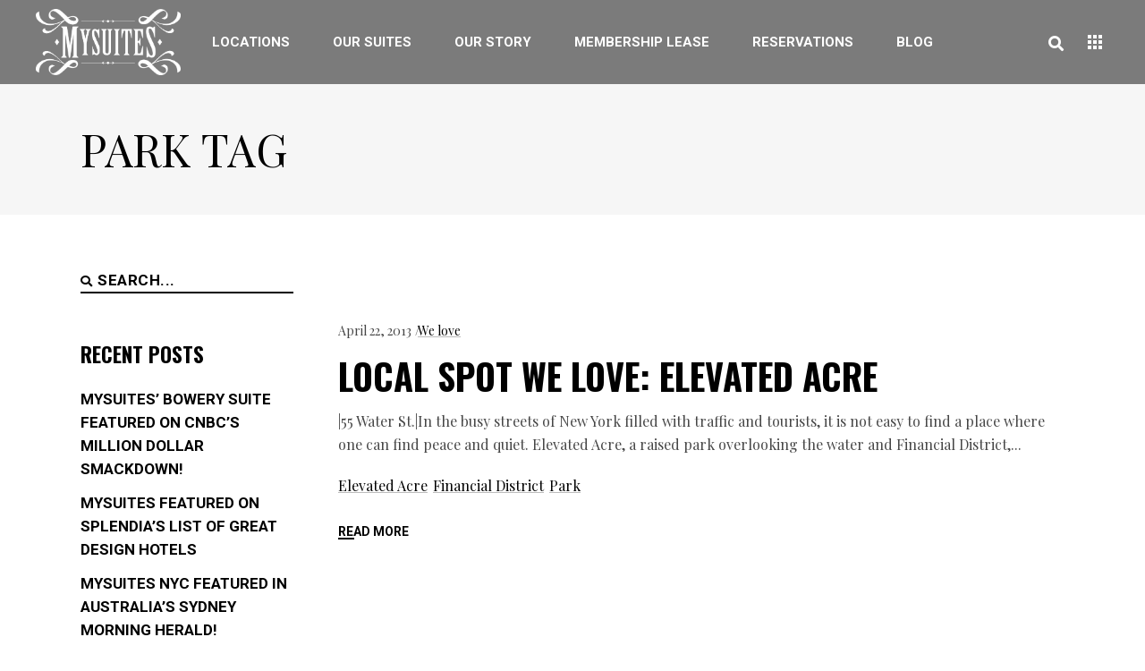

--- FILE ---
content_type: text/html; charset=UTF-8
request_url: https://www.mysuites.net/tag/park/
body_size: 14888
content:
<!DOCTYPE html><html lang="en-US"><head><meta charset="UTF-8"/><link rel="profile" href="http://gmpg.org/xfn/11"/><meta name="viewport" content="width=device-width,initial-scale=1,user-scalable=yes"><meta name='robots' content='noindex, follow' /><title>Park Archives - MySuites</title><meta property="og:locale" content="en_US" /><meta property="og:type" content="article" /><meta property="og:title" content="Park Archives - MySuites" /><meta property="og:url" content="https://www.mysuites.net/tag/park/" /><meta property="og:site_name" content="MySuites" /><meta name="twitter:card" content="summary_large_image" /> <script type="application/ld+json" class="yoast-schema-graph">{"@context":"https://schema.org","@graph":[{"@type":"CollectionPage","@id":"https://www.mysuites.net/tag/park/","url":"https://www.mysuites.net/tag/park/","name":"Park Archives - MySuites","isPartOf":{"@id":"https://www.mysuites.net/#website"},"primaryImageOfPage":{"@id":"https://www.mysuites.net/tag/park/#primaryimage"},"image":{"@id":"https://www.mysuites.net/tag/park/#primaryimage"},"thumbnailUrl":"","breadcrumb":{"@id":"https://www.mysuites.net/tag/park/#breadcrumb"},"inLanguage":"en-US"},{"@type":"ImageObject","inLanguage":"en-US","@id":"https://www.mysuites.net/tag/park/#primaryimage","url":"","contentUrl":""},{"@type":"BreadcrumbList","@id":"https://www.mysuites.net/tag/park/#breadcrumb","itemListElement":[{"@type":"ListItem","position":1,"name":"Home","item":"https://www.mysuites.net/"},{"@type":"ListItem","position":2,"name":"Park"}]},{"@type":"WebSite","@id":"https://www.mysuites.net/#website","url":"https://www.mysuites.net/","name":"MySuites","description":"","publisher":{"@id":"https://www.mysuites.net/#organization"},"potentialAction":[{"@type":"SearchAction","target":{"@type":"EntryPoint","urlTemplate":"https://www.mysuites.net/?s={search_term_string}"},"query-input":{"@type":"PropertyValueSpecification","valueRequired":true,"valueName":"search_term_string"}}],"inLanguage":"en-US"},{"@type":"Organization","@id":"https://www.mysuites.net/#organization","name":"MySuites","url":"https://www.mysuites.net/","logo":{"@type":"ImageObject","inLanguage":"en-US","@id":"https://www.mysuites.net/#/schema/logo/image/","url":"https://www.mysuites.net/wp-content/uploads/2019/07/mysuites_logo_black.png","contentUrl":"https://www.mysuites.net/wp-content/uploads/2019/07/mysuites_logo_black.png","width":1958,"height":893,"caption":"MySuites"},"image":{"@id":"https://www.mysuites.net/#/schema/logo/image/"}}]}</script> <link rel='dns-prefetch' href='//apis.google.com' /><link rel='dns-prefetch' href='//maps.googleapis.com' /><link rel='dns-prefetch' href='//fonts.googleapis.com' /><link rel="alternate" type="application/rss+xml" title="MySuites &raquo; Feed" href="https://www.mysuites.net/feed/" /><link rel="alternate" type="application/rss+xml" title="MySuites &raquo; Comments Feed" href="https://www.mysuites.net/comments/feed/" /><link rel="alternate" type="application/rss+xml" title="MySuites &raquo; Park Tag Feed" href="https://www.mysuites.net/tag/park/feed/" /><style id='wp-img-auto-sizes-contain-inline-css' type='text/css'>img:is([sizes=auto i],[sizes^="auto," i]){contain-intrinsic-size:3000px 1500px}</style><style id='wp-emoji-styles-inline-css' type='text/css'>img.wp-smiley,img.emoji{display:inline!important;border:none!important;box-shadow:none!important;height:1em!important;width:1em!important;margin:0 0.07em!important;vertical-align:-0.1em!important;background:none!important;padding:0!important}</style><style id='wp-block-library-inline-css' type='text/css'>:root{--wp-block-synced-color:#7a00df;--wp-block-synced-color--rgb:122,0,223;--wp-bound-block-color:var(--wp-block-synced-color);--wp-editor-canvas-background:#ddd;--wp-admin-theme-color:#007cba;--wp-admin-theme-color--rgb:0,124,186;--wp-admin-theme-color-darker-10:#006ba1;--wp-admin-theme-color-darker-10--rgb:0,107,160.5;--wp-admin-theme-color-darker-20:#005a87;--wp-admin-theme-color-darker-20--rgb:0,90,135;--wp-admin-border-width-focus:2px}@media (min-resolution:192dpi){:root{--wp-admin-border-width-focus:1.5px}}.wp-element-button{cursor:pointer}:root .has-very-light-gray-background-color{background-color:#eee}:root .has-very-dark-gray-background-color{background-color:#313131}:root .has-very-light-gray-color{color:#eee}:root .has-very-dark-gray-color{color:#313131}:root .has-vivid-green-cyan-to-vivid-cyan-blue-gradient-background{background:linear-gradient(135deg,#00d084,#0693e3)}:root .has-purple-crush-gradient-background{background:linear-gradient(135deg,#34e2e4,#4721fb 50%,#ab1dfe)}:root .has-hazy-dawn-gradient-background{background:linear-gradient(135deg,#faaca8,#dad0ec)}:root .has-subdued-olive-gradient-background{background:linear-gradient(135deg,#fafae1,#67a671)}:root .has-atomic-cream-gradient-background{background:linear-gradient(135deg,#fdd79a,#004a59)}:root .has-nightshade-gradient-background{background:linear-gradient(135deg,#330968,#31cdcf)}:root .has-midnight-gradient-background{background:linear-gradient(135deg,#020381,#2874fc)}:root{--wp--preset--font-size--normal:16px;--wp--preset--font-size--huge:42px}.has-regular-font-size{font-size:1em}.has-larger-font-size{font-size:2.625em}.has-normal-font-size{font-size:var(--wp--preset--font-size--normal)}.has-huge-font-size{font-size:var(--wp--preset--font-size--huge)}.has-text-align-center{text-align:center}.has-text-align-left{text-align:left}.has-text-align-right{text-align:right}.has-fit-text{white-space:nowrap!important}#end-resizable-editor-section{display:none}.aligncenter{clear:both}.items-justified-left{justify-content:flex-start}.items-justified-center{justify-content:center}.items-justified-right{justify-content:flex-end}.items-justified-space-between{justify-content:space-between}.screen-reader-text{border:0;clip-path:inset(50%);height:1px;margin:-1px;overflow:hidden;padding:0;position:absolute;width:1px;word-wrap:normal!important}.screen-reader-text:focus{background-color:#ddd;clip-path:none;color:#444;display:block;font-size:1em;height:auto;left:5px;line-height:normal;padding:15px 23px 14px;text-decoration:none;top:5px;width:auto;z-index:100000}html :where(.has-border-color){border-style:solid}html :where([style*=border-top-color]){border-top-style:solid}html :where([style*=border-right-color]){border-right-style:solid}html :where([style*=border-bottom-color]){border-bottom-style:solid}html :where([style*=border-left-color]){border-left-style:solid}html :where([style*=border-width]){border-style:solid}html :where([style*=border-top-width]){border-top-style:solid}html :where([style*=border-right-width]){border-right-style:solid}html :where([style*=border-bottom-width]){border-bottom-style:solid}html :where([style*=border-left-width]){border-left-style:solid}html :where(img[class*=wp-image-]){height:auto;max-width:100%}:where(figure){margin:0 0 1em}html :where(.is-position-sticky){--wp-admin--admin-bar--position-offset:var(--wp-admin--admin-bar--height,0)}@media screen and (max-width:600px){html :where(.is-position-sticky){--wp-admin--admin-bar--position-offset:0}}</style><style id='wp-block-image-inline-css' type='text/css'>.wp-block-image>a,.wp-block-image>figure>a{display:inline-block}.wp-block-image img{box-sizing:border-box;height:auto;max-width:100%;vertical-align:bottom}@media not (prefers-reduced-motion){.wp-block-image img.hide{visibility:hidden}.wp-block-image img.show{animation:show-content-image .4s}}.wp-block-image[style*=border-radius] img,.wp-block-image[style*=border-radius]>a{border-radius:inherit}.wp-block-image.has-custom-border img{box-sizing:border-box}.wp-block-image.aligncenter{text-align:center}.wp-block-image.alignfull>a,.wp-block-image.alignwide>a{width:100%}.wp-block-image.alignfull img,.wp-block-image.alignwide img{height:auto;width:100%}.wp-block-image .aligncenter,.wp-block-image .alignleft,.wp-block-image .alignright,.wp-block-image.aligncenter,.wp-block-image.alignleft,.wp-block-image.alignright{display:table}.wp-block-image .aligncenter>figcaption,.wp-block-image .alignleft>figcaption,.wp-block-image .alignright>figcaption,.wp-block-image.aligncenter>figcaption,.wp-block-image.alignleft>figcaption,.wp-block-image.alignright>figcaption{caption-side:bottom;display:table-caption}.wp-block-image .alignleft{float:left;margin:.5em 1em .5em 0}.wp-block-image .alignright{float:right;margin:.5em 0 .5em 1em}.wp-block-image .aligncenter{margin-left:auto;margin-right:auto}.wp-block-image :where(figcaption){margin-bottom:1em;margin-top:.5em}.wp-block-image.is-style-circle-mask img{border-radius:9999px}@supports ((-webkit-mask-image:none) or (mask-image:none)) or (-webkit-mask-image:none){.wp-block-image.is-style-circle-mask img{border-radius:0;-webkit-mask-image:url('data:image/svg+xml;utf8,<svg viewBox="0 0 100 100" xmlns="http://www.w3.org/2000/svg"><circle cx="50" cy="50" r="50"/></svg>');mask-image:url('data:image/svg+xml;utf8,<svg viewBox="0 0 100 100" xmlns="http://www.w3.org/2000/svg"><circle cx="50" cy="50" r="50"/></svg>');mask-mode:alpha;-webkit-mask-position:center;mask-position:center;-webkit-mask-repeat:no-repeat;mask-repeat:no-repeat;-webkit-mask-size:contain;mask-size:contain}}:root :where(.wp-block-image.is-style-rounded img,.wp-block-image .is-style-rounded img){border-radius:9999px}.wp-block-image figure{margin:0}.wp-lightbox-container{display:flex;flex-direction:column;position:relative}.wp-lightbox-container img{cursor:zoom-in}.wp-lightbox-container img:hover+button{opacity:1}.wp-lightbox-container button{align-items:center;backdrop-filter:blur(16px) saturate(180%);background-color:#5a5a5a40;border:none;border-radius:4px;cursor:zoom-in;display:flex;height:20px;justify-content:center;opacity:0;padding:0;position:absolute;right:16px;text-align:center;top:16px;width:20px;z-index:100}@media not (prefers-reduced-motion){.wp-lightbox-container button{transition:opacity .2s ease}}.wp-lightbox-container button:focus-visible{outline:3px auto #5a5a5a40;outline:3px auto -webkit-focus-ring-color;outline-offset:3px}.wp-lightbox-container button:hover{cursor:pointer;opacity:1}.wp-lightbox-container button:focus{opacity:1}.wp-lightbox-container button:focus,.wp-lightbox-container button:hover,.wp-lightbox-container button:not(:hover):not(:active):not(.has-background){background-color:#5a5a5a40;border:none}.wp-lightbox-overlay{box-sizing:border-box;cursor:zoom-out;height:100vh;left:0;overflow:hidden;position:fixed;top:0;visibility:hidden;width:100%;z-index:100000}.wp-lightbox-overlay .close-button{align-items:center;cursor:pointer;display:flex;justify-content:center;min-height:40px;min-width:40px;padding:0;position:absolute;right:calc(env(safe-area-inset-right) + 16px);top:calc(env(safe-area-inset-top) + 16px);z-index:5000000}.wp-lightbox-overlay .close-button:focus,.wp-lightbox-overlay .close-button:hover,.wp-lightbox-overlay .close-button:not(:hover):not(:active):not(.has-background){background:none;border:none}.wp-lightbox-overlay .lightbox-image-container{height:var(--wp--lightbox-container-height);left:50%;overflow:hidden;position:absolute;top:50%;transform:translate(-50%,-50%);transform-origin:top left;width:var(--wp--lightbox-container-width);z-index:9999999999}.wp-lightbox-overlay .wp-block-image{align-items:center;box-sizing:border-box;display:flex;height:100%;justify-content:center;margin:0;position:relative;transform-origin:0 0;width:100%;z-index:3000000}.wp-lightbox-overlay .wp-block-image img{height:var(--wp--lightbox-image-height);min-height:var(--wp--lightbox-image-height);min-width:var(--wp--lightbox-image-width);width:var(--wp--lightbox-image-width)}.wp-lightbox-overlay .wp-block-image figcaption{display:none}.wp-lightbox-overlay button{background:none;border:none}.wp-lightbox-overlay .scrim{background-color:#fff;height:100%;opacity:.9;position:absolute;width:100%;z-index:2000000}.wp-lightbox-overlay.active{visibility:visible}@media not (prefers-reduced-motion){.wp-lightbox-overlay.active{animation:turn-on-visibility .25s both}.wp-lightbox-overlay.active img{animation:turn-on-visibility .35s both}.wp-lightbox-overlay.show-closing-animation:not(.active){animation:turn-off-visibility .35s both}.wp-lightbox-overlay.show-closing-animation:not(.active) img{animation:turn-off-visibility .25s both}.wp-lightbox-overlay.zoom.active{animation:none;opacity:1;visibility:visible}.wp-lightbox-overlay.zoom.active .lightbox-image-container{animation:lightbox-zoom-in .4s}.wp-lightbox-overlay.zoom.active .lightbox-image-container img{animation:none}.wp-lightbox-overlay.zoom.active .scrim{animation:turn-on-visibility .4s forwards}.wp-lightbox-overlay.zoom.show-closing-animation:not(.active){animation:none}.wp-lightbox-overlay.zoom.show-closing-animation:not(.active) .lightbox-image-container{animation:lightbox-zoom-out .4s}.wp-lightbox-overlay.zoom.show-closing-animation:not(.active) .lightbox-image-container img{animation:none}.wp-lightbox-overlay.zoom.show-closing-animation:not(.active) .scrim{animation:turn-off-visibility .4s forwards}}@keyframes show-content-image{0%{visibility:hidden}99%{visibility:hidden}to{visibility:visible}}@keyframes turn-on-visibility{0%{opacity:0}to{opacity:1}}@keyframes turn-off-visibility{0%{opacity:1;visibility:visible}99%{opacity:0;visibility:visible}to{opacity:0;visibility:hidden}}@keyframes lightbox-zoom-in{0%{transform:translate(calc((-100vw + var(--wp--lightbox-scrollbar-width))/2 + var(--wp--lightbox-initial-left-position)),calc(-50vh + var(--wp--lightbox-initial-top-position))) scale(var(--wp--lightbox-scale))}to{transform:translate(-50%,-50%) scale(1)}}@keyframes lightbox-zoom-out{0%{transform:translate(-50%,-50%) scale(1);visibility:visible}99%{visibility:visible}to{transform:translate(calc((-100vw + var(--wp--lightbox-scrollbar-width))/2 + var(--wp--lightbox-initial-left-position)),calc(-50vh + var(--wp--lightbox-initial-top-position))) scale(var(--wp--lightbox-scale));visibility:hidden}}</style><style id='wp-block-columns-inline-css' type='text/css'>.wp-block-columns{box-sizing:border-box;display:flex;flex-wrap:wrap!important}@media (min-width:782px){.wp-block-columns{flex-wrap:nowrap!important}}.wp-block-columns{align-items:normal!important}.wp-block-columns.are-vertically-aligned-top{align-items:flex-start}.wp-block-columns.are-vertically-aligned-center{align-items:center}.wp-block-columns.are-vertically-aligned-bottom{align-items:flex-end}@media (max-width:781px){.wp-block-columns:not(.is-not-stacked-on-mobile)>.wp-block-column{flex-basis:100%!important}}@media (min-width:782px){.wp-block-columns:not(.is-not-stacked-on-mobile)>.wp-block-column{flex-basis:0%;flex-grow:1}.wp-block-columns:not(.is-not-stacked-on-mobile)>.wp-block-column[style*=flex-basis]{flex-grow:0}}.wp-block-columns.is-not-stacked-on-mobile{flex-wrap:nowrap!important}.wp-block-columns.is-not-stacked-on-mobile>.wp-block-column{flex-basis:0%;flex-grow:1}.wp-block-columns.is-not-stacked-on-mobile>.wp-block-column[style*=flex-basis]{flex-grow:0}:where(.wp-block-columns){margin-bottom:1.75em}:where(.wp-block-columns.has-background){padding:1.25em 2.375em}.wp-block-column{flex-grow:1;min-width:0;overflow-wrap:break-word;word-break:break-word}.wp-block-column.is-vertically-aligned-top{align-self:flex-start}.wp-block-column.is-vertically-aligned-center{align-self:center}.wp-block-column.is-vertically-aligned-bottom{align-self:flex-end}.wp-block-column.is-vertically-aligned-stretch{align-self:stretch}.wp-block-column.is-vertically-aligned-bottom,.wp-block-column.is-vertically-aligned-center,.wp-block-column.is-vertically-aligned-top{width:100%}</style><style id='wp-block-paragraph-inline-css' type='text/css'>.is-small-text{font-size:.875em}.is-regular-text{font-size:1em}.is-large-text{font-size:2.25em}.is-larger-text{font-size:3em}.has-drop-cap:not(:focus):first-letter{float:left;font-size:8.4em;font-style:normal;font-weight:100;line-height:.68;margin:.05em .1em 0 0;text-transform:uppercase}body.rtl .has-drop-cap:not(:focus):first-letter{float:none;margin-left:.1em}p.has-drop-cap.has-background{overflow:hidden}:root :where(p.has-background){padding:1.25em 2.375em}:where(p.has-text-color:not(.has-link-color)) a{color:inherit}p.has-text-align-left[style*="writing-mode:vertical-lr"],p.has-text-align-right[style*="writing-mode:vertical-rl"]{rotate:180deg}</style><style id='wp-block-spacer-inline-css' type='text/css'>.wp-block-spacer{clear:both}</style><style id='global-styles-inline-css' type='text/css'>:root{--wp--preset--aspect-ratio--square:1;--wp--preset--aspect-ratio--4-3:4/3;--wp--preset--aspect-ratio--3-4:3/4;--wp--preset--aspect-ratio--3-2:3/2;--wp--preset--aspect-ratio--2-3:2/3;--wp--preset--aspect-ratio--16-9:16/9;--wp--preset--aspect-ratio--9-16:9/16;--wp--preset--color--black:#000;--wp--preset--color--cyan-bluish-gray:#abb8c3;--wp--preset--color--white:#fff;--wp--preset--color--pale-pink:#f78da7;--wp--preset--color--vivid-red:#cf2e2e;--wp--preset--color--luminous-vivid-orange:#ff6900;--wp--preset--color--luminous-vivid-amber:#fcb900;--wp--preset--color--light-green-cyan:#7bdcb5;--wp--preset--color--vivid-green-cyan:#00d084;--wp--preset--color--pale-cyan-blue:#8ed1fc;--wp--preset--color--vivid-cyan-blue:#0693e3;--wp--preset--color--vivid-purple:#9b51e0;--wp--preset--gradient--vivid-cyan-blue-to-vivid-purple:linear-gradient(135deg,rgb(6,147,227) 0%,rgb(155,81,224) 100%);--wp--preset--gradient--light-green-cyan-to-vivid-green-cyan:linear-gradient(135deg,rgb(122,220,180) 0%,rgb(0,208,130) 100%);--wp--preset--gradient--luminous-vivid-amber-to-luminous-vivid-orange:linear-gradient(135deg,rgb(252,185,0) 0%,rgb(255,105,0) 100%);--wp--preset--gradient--luminous-vivid-orange-to-vivid-red:linear-gradient(135deg,rgb(255,105,0) 0%,rgb(207,46,46) 100%);--wp--preset--gradient--very-light-gray-to-cyan-bluish-gray:linear-gradient(135deg,rgb(238,238,238) 0%,rgb(169,184,195) 100%);--wp--preset--gradient--cool-to-warm-spectrum:linear-gradient(135deg,rgb(74,234,220) 0%,rgb(151,120,209) 20%,rgb(207,42,186) 40%,rgb(238,44,130) 60%,rgb(251,105,98) 80%,rgb(254,248,76) 100%);--wp--preset--gradient--blush-light-purple:linear-gradient(135deg,rgb(255,206,236) 0%,rgb(152,150,240) 100%);--wp--preset--gradient--blush-bordeaux:linear-gradient(135deg,rgb(254,205,165) 0%,rgb(254,45,45) 50%,rgb(107,0,62) 100%);--wp--preset--gradient--luminous-dusk:linear-gradient(135deg,rgb(255,203,112) 0%,rgb(199,81,192) 50%,rgb(65,88,208) 100%);--wp--preset--gradient--pale-ocean:linear-gradient(135deg,rgb(255,245,203) 0%,rgb(182,227,212) 50%,rgb(51,167,181) 100%);--wp--preset--gradient--electric-grass:linear-gradient(135deg,rgb(202,248,128) 0%,rgb(113,206,126) 100%);--wp--preset--gradient--midnight:linear-gradient(135deg,rgb(2,3,129) 0%,rgb(40,116,252) 100%);--wp--preset--font-size--small:13px;--wp--preset--font-size--medium:20px;--wp--preset--font-size--large:36px;--wp--preset--font-size--x-large:42px;--wp--preset--spacing--20:.44rem;--wp--preset--spacing--30:.67rem;--wp--preset--spacing--40:1rem;--wp--preset--spacing--50:1.5rem;--wp--preset--spacing--60:2.25rem;--wp--preset--spacing--70:3.38rem;--wp--preset--spacing--80:5.06rem;--wp--preset--shadow--natural:6px 6px 9px rgba(0,0,0,.2);--wp--preset--shadow--deep:12px 12px 50px rgba(0,0,0,.4);--wp--preset--shadow--sharp:6px 6px 0 rgba(0,0,0,.2);--wp--preset--shadow--outlined:6px 6px 0 -3px rgb(255,255,255),6px 6px rgb(0,0,0);--wp--preset--shadow--crisp:6px 6px 0 rgb(0,0,0)}:where(.is-layout-flex){gap:.5em}:where(.is-layout-grid){gap:.5em}body .is-layout-flex{display:flex}.is-layout-flex{flex-wrap:wrap;align-items:center}.is-layout-flex>:is(*,div){margin:0}body .is-layout-grid{display:grid}.is-layout-grid>:is(*,div){margin:0}:where(.wp-block-columns.is-layout-flex){gap:2em}:where(.wp-block-columns.is-layout-grid){gap:2em}:where(.wp-block-post-template.is-layout-flex){gap:1.25em}:where(.wp-block-post-template.is-layout-grid){gap:1.25em}.has-black-color{color:var(--wp--preset--color--black)!important}.has-cyan-bluish-gray-color{color:var(--wp--preset--color--cyan-bluish-gray)!important}.has-white-color{color:var(--wp--preset--color--white)!important}.has-pale-pink-color{color:var(--wp--preset--color--pale-pink)!important}.has-vivid-red-color{color:var(--wp--preset--color--vivid-red)!important}.has-luminous-vivid-orange-color{color:var(--wp--preset--color--luminous-vivid-orange)!important}.has-luminous-vivid-amber-color{color:var(--wp--preset--color--luminous-vivid-amber)!important}.has-light-green-cyan-color{color:var(--wp--preset--color--light-green-cyan)!important}.has-vivid-green-cyan-color{color:var(--wp--preset--color--vivid-green-cyan)!important}.has-pale-cyan-blue-color{color:var(--wp--preset--color--pale-cyan-blue)!important}.has-vivid-cyan-blue-color{color:var(--wp--preset--color--vivid-cyan-blue)!important}.has-vivid-purple-color{color:var(--wp--preset--color--vivid-purple)!important}.has-black-background-color{background-color:var(--wp--preset--color--black)!important}.has-cyan-bluish-gray-background-color{background-color:var(--wp--preset--color--cyan-bluish-gray)!important}.has-white-background-color{background-color:var(--wp--preset--color--white)!important}.has-pale-pink-background-color{background-color:var(--wp--preset--color--pale-pink)!important}.has-vivid-red-background-color{background-color:var(--wp--preset--color--vivid-red)!important}.has-luminous-vivid-orange-background-color{background-color:var(--wp--preset--color--luminous-vivid-orange)!important}.has-luminous-vivid-amber-background-color{background-color:var(--wp--preset--color--luminous-vivid-amber)!important}.has-light-green-cyan-background-color{background-color:var(--wp--preset--color--light-green-cyan)!important}.has-vivid-green-cyan-background-color{background-color:var(--wp--preset--color--vivid-green-cyan)!important}.has-pale-cyan-blue-background-color{background-color:var(--wp--preset--color--pale-cyan-blue)!important}.has-vivid-cyan-blue-background-color{background-color:var(--wp--preset--color--vivid-cyan-blue)!important}.has-vivid-purple-background-color{background-color:var(--wp--preset--color--vivid-purple)!important}.has-black-border-color{border-color:var(--wp--preset--color--black)!important}.has-cyan-bluish-gray-border-color{border-color:var(--wp--preset--color--cyan-bluish-gray)!important}.has-white-border-color{border-color:var(--wp--preset--color--white)!important}.has-pale-pink-border-color{border-color:var(--wp--preset--color--pale-pink)!important}.has-vivid-red-border-color{border-color:var(--wp--preset--color--vivid-red)!important}.has-luminous-vivid-orange-border-color{border-color:var(--wp--preset--color--luminous-vivid-orange)!important}.has-luminous-vivid-amber-border-color{border-color:var(--wp--preset--color--luminous-vivid-amber)!important}.has-light-green-cyan-border-color{border-color:var(--wp--preset--color--light-green-cyan)!important}.has-vivid-green-cyan-border-color{border-color:var(--wp--preset--color--vivid-green-cyan)!important}.has-pale-cyan-blue-border-color{border-color:var(--wp--preset--color--pale-cyan-blue)!important}.has-vivid-cyan-blue-border-color{border-color:var(--wp--preset--color--vivid-cyan-blue)!important}.has-vivid-purple-border-color{border-color:var(--wp--preset--color--vivid-purple)!important}.has-vivid-cyan-blue-to-vivid-purple-gradient-background{background:var(--wp--preset--gradient--vivid-cyan-blue-to-vivid-purple)!important}.has-light-green-cyan-to-vivid-green-cyan-gradient-background{background:var(--wp--preset--gradient--light-green-cyan-to-vivid-green-cyan)!important}.has-luminous-vivid-amber-to-luminous-vivid-orange-gradient-background{background:var(--wp--preset--gradient--luminous-vivid-amber-to-luminous-vivid-orange)!important}.has-luminous-vivid-orange-to-vivid-red-gradient-background{background:var(--wp--preset--gradient--luminous-vivid-orange-to-vivid-red)!important}.has-very-light-gray-to-cyan-bluish-gray-gradient-background{background:var(--wp--preset--gradient--very-light-gray-to-cyan-bluish-gray)!important}.has-cool-to-warm-spectrum-gradient-background{background:var(--wp--preset--gradient--cool-to-warm-spectrum)!important}.has-blush-light-purple-gradient-background{background:var(--wp--preset--gradient--blush-light-purple)!important}.has-blush-bordeaux-gradient-background{background:var(--wp--preset--gradient--blush-bordeaux)!important}.has-luminous-dusk-gradient-background{background:var(--wp--preset--gradient--luminous-dusk)!important}.has-pale-ocean-gradient-background{background:var(--wp--preset--gradient--pale-ocean)!important}.has-electric-grass-gradient-background{background:var(--wp--preset--gradient--electric-grass)!important}.has-midnight-gradient-background{background:var(--wp--preset--gradient--midnight)!important}.has-small-font-size{font-size:var(--wp--preset--font-size--small)!important}.has-medium-font-size{font-size:var(--wp--preset--font-size--medium)!important}.has-large-font-size{font-size:var(--wp--preset--font-size--large)!important}.has-x-large-font-size{font-size:var(--wp--preset--font-size--x-large)!important}:where(.wp-block-columns.is-layout-flex){gap:2em}:where(.wp-block-columns.is-layout-grid){gap:2em}</style><style id='core-block-supports-inline-css' type='text/css'>.wp-container-core-columns-is-layout-9d6595d7{flex-wrap:nowrap}</style><style id='classic-theme-styles-inline-css' type='text/css'>
/*! This file is auto-generated */
.wp-block-button__link{color:#fff;background-color:#32373c;border-radius:9999px;box-shadow:none;text-decoration:none;padding:calc(.667em + 2px) calc(1.333em + 2px);font-size:1.125em}.wp-block-file__button{background:#32373c;color:#fff;text-decoration:none}</style><link rel='stylesheet' id='contact-form-7-css' href='https://www.mysuites.net/wp-content/cache/busting/1/wp-content/plugins/contact-form-7/includes/css/styles-5.8.css' type='text/css' media='all' /><link rel='stylesheet' id='google_business_reviews_rating_wp_css-css' href='https://www.mysuites.net/wp-content/plugins/g-business-reviews-rating/wp/css/css.css' type='text/css' media='all' /><link rel='stylesheet' id='select-iver-modules-css' href='https://www.mysuites.net/wp-content/themes/iver/assets/css/modules.min.css' type='text/css' media='all' /><link rel='stylesheet' id='iver-hotel-style-css' href='https://www.mysuites.net/wp-content/plugins/iver-hotel-mysuites/assets/css/hotel.css' type='text/css' media='all' /><link rel='stylesheet' id='select-iver-modules-responsive-css' href='https://www.mysuites.net/wp-content/themes/iver/assets/css/modules-responsive.min.css' type='text/css' media='all' /><link rel='stylesheet' id='iver-hotel-responsive-style-css' href='https://www.mysuites.net/wp-content/plugins/iver-hotel-mysuites/assets/css/hotel-responsive.css' type='text/css' media='all' /><link rel='stylesheet' id='iver-membership-style-css' href='https://www.mysuites.net/wp-content/plugins/iver-membership/assets/css/membership.min.css' type='text/css' media='all' /><link rel='stylesheet' id='iver-membership-responsive-style-css' href='https://www.mysuites.net/wp-content/plugins/iver-membership/assets/css/membership-responsive.min.css' type='text/css' media='all' /><link rel='stylesheet' id='rs-plugin-settings-css' href='https://www.mysuites.net/wp-content/cache/busting/1/wp-content/plugins/revslider/public/assets/css/settings-5.4.8.3.css' type='text/css' media='all' /><style id='rs-plugin-settings-inline-css' type='text/css'></style><link rel='stylesheet' id='select-iver-default-style-css' href='https://www.mysuites.net/wp-content/themes/iver/style.css' type='text/css' media='all' /><link rel='stylesheet' id='select-iver-child-style-css' href='https://www.mysuites.net/wp-content/themes/iver-child/style.css' type='text/css' media='all' /><link rel='stylesheet' id='qodef-font_awesome-css' href='https://www.mysuites.net/wp-content/themes/iver/framework/lib/icons-pack/font-awesome/css/fontawesome-all.min.css' type='text/css' media='all' /><link rel='stylesheet' id='qodef-font_elegant-css' href='https://www.mysuites.net/wp-content/themes/iver/framework/lib/icons-pack/elegant-icons/style.min.css' type='text/css' media='all' /><link rel='stylesheet' id='qodef-ion_icons-css' href='https://www.mysuites.net/wp-content/themes/iver/framework/lib/icons-pack/ion-icons/css/ionicons.min.css' type='text/css' media='all' /><link rel='stylesheet' id='qodef-linea_icons-css' href='https://www.mysuites.net/wp-content/themes/iver/framework/lib/icons-pack/linea-icons/style.css' type='text/css' media='all' /><link rel='stylesheet' id='qodef-linear_icons-css' href='https://www.mysuites.net/wp-content/themes/iver/framework/lib/icons-pack/linear-icons/style.css' type='text/css' media='all' /><link rel='stylesheet' id='qodef-simple_line_icons-css' href='https://www.mysuites.net/wp-content/themes/iver/framework/lib/icons-pack/simple-line-icons/simple-line-icons.css' type='text/css' media='all' /><link rel='stylesheet' id='qodef-dripicons-css' href='https://www.mysuites.net/wp-content/themes/iver/framework/lib/icons-pack/dripicons/dripicons.css' type='text/css' media='all' /><link rel='stylesheet' id='mediaelement-css' href='https://www.mysuites.net/wp-content/cache/busting/1/wp-includes/js/mediaelement/mediaelementplayer-legacy.min-4.2.17.css' type='text/css' media='all' /><link rel='stylesheet' id='wp-mediaelement-css' href='https://www.mysuites.net/wp-includes/js/mediaelement/wp-mediaelement.min.css' type='text/css' media='all' /><link rel='stylesheet' id='select-iver-style-dynamic-css' href='https://www.mysuites.net/wp-content/cache/busting/1/wp-content/themes/iver/assets/css/style_dynamic-1575909508.css' type='text/css' media='all' /><link rel='stylesheet' id='select-iver-style-dynamic-responsive-css' href='https://www.mysuites.net/wp-content/cache/busting/1/wp-content/themes/iver/assets/css/style_dynamic_responsive-1575909508.css' type='text/css' media='all' /><link rel='stylesheet' id='select-iver-google-fonts-css' href='https://fonts.googleapis.com/css?family=Roboto%3A300%2C400%2C400i%2C700%7CTitillium+Web%3A300%2C400%2C400i%2C700%7CPlayfair+Display%3A300%2C400%2C400i%2C700%7COswald%3A300%2C400%2C400i%2C700&#038;subset=latin&#038;ver=1.0.0' type='text/css' media='all' /> <script type="text/javascript" src="https://www.mysuites.net/wp-content/cache/busting/1/wp-includes/js/jquery/jquery.min-3.7.1.js" id="jquery-core-js"></script> <link rel="https://api.w.org/" href="https://www.mysuites.net/wp-json/" /><link rel="alternate" title="JSON" type="application/json" href="https://www.mysuites.net/wp-json/wp/v2/tags/424" /><link rel="EditURI" type="application/rsd+xml" title="RSD" href="https://www.mysuites.net/xmlrpc.php?rsd" /><meta name="generator" content="WordPress 6.9" /><style>.no-js img.lazyload{display:none}figure.wp-block-image img.lazyloading{min-width:150px}.lazyload,.lazyloading{opacity:0}.lazyloaded{opacity:1;transition:opacity 400ms;transition-delay:0ms}</style> <script async src="https://www.googletagmanager.com/gtag/js?id=UA-153762031-1"></script> <script>window.dataLayer = window.dataLayer || [];
      function gtag(){dataLayer.push(arguments);}
      gtag('js', new Date());

      gtag('config', 'UA-153762031-1');</script> <meta name="generator" content="Powered by WPBakery Page Builder - drag and drop page builder for WordPress."/><meta name="generator" content="Powered by Slider Revolution 5.4.8.3 - responsive, Mobile-Friendly Slider Plugin for WordPress with comfortable drag and drop interface." /><link rel="icon" href="https://www.mysuites.net/wp-content/uploads/2019/07/cropped-mysuites_logo_black-32x32.png" sizes="32x32" /><link rel="icon" href="https://www.mysuites.net/wp-content/uploads/2019/07/cropped-mysuites_logo_black-192x192.png" sizes="192x192" /><link rel="apple-touch-icon" href="https://www.mysuites.net/wp-content/uploads/2019/07/cropped-mysuites_logo_black-180x180.png" /><meta name="msapplication-TileImage" content="https://www.mysuites.net/wp-content/uploads/2019/07/cropped-mysuites_logo_black-270x270.png" /><noscript><style type="text/css">.wpb_animate_when_almost_visible{opacity:1}</style></noscript><noscript><style id="rocket-lazyload-nojs-css">.rll-youtube-player,[data-lazy-src]{display:none!important}</style></noscript></head><body class="archive tag tag-park tag-424 wp-theme-iver wp-child-theme-iver-child iver-core-1.2 qodef-hotel-1.0.3 qodef-social-login-1.0.2 mysuites-child-ver-1.0.0 iver-ver-1.2.1 qodef-grid-1300 qodef-wide-dropdown-menu-content-in-grid qodef-light-header qodef-fixed-on-scroll qodef-dropdown-animate-height qodef-header-standard qodef-menu-area-shadow-disable qodef-menu-area-in-grid-shadow-disable qodef-menu-area-border-disable qodef-menu-area-in-grid-border-disable qodef-logo-area-border-disable qodef-header-vertical-shadow-disable qodef-header-vertical-border-disable qodef-side-menu-slide-from-right qodef-default-mobile-header qodef-sticky-up-mobile-header wpb-js-composer js-comp-ver-6.0.1 vc_responsive qodef-fullscreen-search qodef-search-fade" itemscope itemtype="http://schema.org/WebPage"><section class="qodef-side-menu"> <a class="qodef-close-side-menu qodef-close-side-menu-svg-path" href="#"> <span class="edgtf-icon-font-awesome fa fa-times"></span> </a><div id="media_image-3" class="widget qodef-sidearea widget_media_image"><img width="300" height="137"   alt="MySuites logo" style="max-width: 100%; height: auto;" decoding="async" data-srcset="https://www.mysuites.net/wp-content/uploads/2019/07/mysuites_logo-300x137.png 300w, https://www.mysuites.net/wp-content/uploads/2019/07/mysuites_logo-768x350.png 768w, https://www.mysuites.net/wp-content/uploads/2019/07/mysuites_logo-1024x467.png 1024w" sizes="(max-width: 300px) 100vw, 300px" data-src="https://www.mysuites.net/wp-content/uploads/2019/07/mysuites_logo-300x137.png" class="image wp-image-9  attachment-medium size-medium lazyload" src="[data-uri]" /><noscript><img width="300" height="137" src="https://www.mysuites.net/wp-content/uploads/2019/07/mysuites_logo-300x137.png" class="image wp-image-9  attachment-medium size-medium" alt="MySuites logo" style="max-width: 100%; height: auto;" decoding="async" srcset="https://www.mysuites.net/wp-content/uploads/2019/07/mysuites_logo-300x137.png 300w, https://www.mysuites.net/wp-content/uploads/2019/07/mysuites_logo-768x350.png 768w, https://www.mysuites.net/wp-content/uploads/2019/07/mysuites_logo-1024x467.png 1024w" sizes="(max-width: 300px) 100vw, 300px" /></noscript></div></section><div class="qodef-wrapper"><div class="qodef-wrapper-inner"><div class="qodef-fullscreen-search-holder"> <a class="qodef-search-close qodef-search-close-icon-pack" href="javascript:void(0)"> <i class="qodef-icon-font-awesome fa fa-times "></i> </a><div class="qodef-fullscreen-search-table"><div class="qodef-fullscreen-search-cell"><div class="qodef-fullscreen-search-inner"><form action="https://www.mysuites.net/" class="qodef-fullscreen-search-form" method="get"><div class="qodef-form-holder"><div class="qodef-form-holder-inner"> <button type="submit" class="qodef-search-submit qodef-search-submit-icon-pack"> <i class="qodef-icon-font-awesome fa fa-search "></i> </button><div class="qodef-field-holder"> <input type="text" placeholder="Search..." name="s" class="qodef-search-field" autocomplete="off"/></div><div class="qodef-line"></div></div></div></form></div></div></div></div><header class="qodef-page-header"><div class="qodef-fixed-wrapper"><div class="qodef-menu-area qodef-menu-center"><div class="qodef-vertical-align-containers"><div class="qodef-position-left"><div class="qodef-position-left-inner"><div class="qodef-logo-wrapper"> <a itemprop="url" href="https://www.mysuites.net/" style="height: 446px;"> <img itemprop="image"   width="1958" height="893"  alt="logo" data-src="https://www.mysuites.net/wp-content/uploads/2019/07/mysuites_logo.png" class="qodef-normal-logo lazyload" src="[data-uri]" /><noscript><img itemprop="image" class="qodef-normal-logo" src="https://www.mysuites.net/wp-content/uploads/2019/07/mysuites_logo.png" width="1958" height="893"  alt="logo"/></noscript> <img itemprop="image"   width="1958" height="893"  alt="dark logo" data-src="https://www.mysuites.net/wp-content/uploads/2019/07/mysuites_logo_black.png" class="qodef-dark-logo lazyload" src="[data-uri]" /><noscript><img itemprop="image" class="qodef-dark-logo" src="https://www.mysuites.net/wp-content/uploads/2019/07/mysuites_logo_black.png" width="1958" height="893"  alt="dark logo"/></noscript> <img itemprop="image"   width="1958" height="893"  alt="light logo" data-src="https://www.mysuites.net/wp-content/uploads/2019/07/mysuites_logo.png" class="qodef-light-logo lazyload" src="[data-uri]" /><noscript><img itemprop="image" class="qodef-light-logo" src="https://www.mysuites.net/wp-content/uploads/2019/07/mysuites_logo.png" width="1958" height="893"  alt="light logo"/></noscript> </a></div></div></div><div class="qodef-position-center"><div class="qodef-position-center-inner"><nav class="qodef-main-menu qodef-drop-down qodef-default-nav"><ul id="menu-main-menu" class="clearfix"><li id="nav-menu-item-33" class="menu-item menu-item-type-post_type menu-item-object-page menu-item-has-children  has_sub narrow"><a href="https://www.mysuites.net/locations/" class=""><span class="item_outer"><span class="item_text">Locations</span><i class="qodef-menu-arrow fa fa-angle-down"></i></span></a><div class="second"><div class="inner"><ul><li id="nav-menu-item-100" class="menu-item menu-item-type-post_type menu-item-object-page "><a href="https://www.mysuites.net/locations/nomad-chelsea-nomad-design-house/" class=""><span class="item_outer"><span class="item_text">Nomad Chelsea – Nomad Design House</span></span></a></li><li id="nav-menu-item-102" class="menu-item menu-item-type-post_type menu-item-object-page "><a href="https://www.mysuites.net/locations/west-village-christopher-suites/" class=""><span class="item_outer"><span class="item_text">West Village – Christopher Suites</span></span></a></li></ul></div></div></li><li id="nav-menu-item-32" class="menu-item menu-item-type-post_type menu-item-object-page  narrow"><a href="https://www.mysuites.net/our-suites/" class=""><span class="item_outer"><span class="item_text">Our suites</span></span></a></li><li id="nav-menu-item-31" class="menu-item menu-item-type-post_type menu-item-object-page  narrow"><a href="https://www.mysuites.net/our-story/" class=""><span class="item_outer"><span class="item_text">Our Story</span></span></a></li><li id="nav-menu-item-30" class="menu-item menu-item-type-post_type menu-item-object-page  narrow"><a href="https://www.mysuites.net/membership-leases/" class=""><span class="item_outer"><span class="item_text">Membership lease</span></span></a></li><li id="nav-menu-item-29" class="menu-item menu-item-type-post_type menu-item-object-page  narrow"><a href="https://www.mysuites.net/contact/" class=""><span class="item_outer"><span class="item_text">Reservations</span></span></a></li><li id="nav-menu-item-9187" class="menu-item menu-item-type-post_type menu-item-object-page  narrow"><a href="https://www.mysuites.net/blog/" class=""><span class="item_outer"><span class="item_text">Blog</span></span></a></li></ul></nav></div></div><div class="qodef-position-right"><div class="qodef-position-right-inner"> <a   class="qodef-search-opener qodef-icon-has-hover qodef-search-opener-icon-pack"                    href="javascript:void(0)"> <span class="qodef-search-opener-wrapper"> <i class="qodef-icon-font-awesome fa fa-search "></i> </span> </a> <a class="qodef-side-menu-button-opener qodef-icon-has-hover"                href="javascript:void(0)" > <span class="qodef-sm-lines"> <span class="qodef-sm-line qodef-line-1"></span> <span class="qodef-sm-line qodef-line-2"></span> <span class="qodef-sm-line qodef-line-3"></span> <span class="qodef-sm-line qodef-line-4"></span> <span class="qodef-sm-line qodef-line-5"></span> <span class="qodef-sm-line qodef-line-6"></span> <span class="qodef-sm-line qodef-line-7"></span> <span class="qodef-sm-line qodef-line-8"></span> <span class="qodef-sm-line qodef-line-9"></span> </span> </a></div></div></div></div></div></header><header class="qodef-mobile-header"><div class="qodef-mobile-header-inner"><div class="qodef-mobile-header-holder"><div class="qodef-grid"><div class="qodef-vertical-align-containers"><div class="qodef-vertical-align-containers"><div class="qodef-mobile-menu-opener qodef-mobile-menu-opener-icon-pack"> <a href="javascript:void(0)"> <span class="qodef-mobile-menu-icon"> <span aria-hidden="true" class="qodef-icon-font-elegant icon_menu "></span> </span> </a></div><div class="qodef-position-center"><div class="qodef-position-center-inner"><div class="qodef-mobile-logo-wrapper"> <a itemprop="url" href="https://www.mysuites.net/" style="height: 446px"> <img itemprop="image"  width="1958" height="893"  alt="Mobile Logo" data-src="https://www.mysuites.net/wp-content/uploads/2019/07/mysuites_logo.png" class="lazyload" src="[data-uri]" /><noscript><img itemprop="image" src="https://www.mysuites.net/wp-content/uploads/2019/07/mysuites_logo.png" width="1958" height="893"  alt="Mobile Logo"/></noscript> </a></div></div></div><div class="qodef-position-right"><div class="qodef-position-right-inner"></div></div></div></div></div></div><nav class="qodef-mobile-nav"><div class="qodef-grid"><ul id="menu-main-menu-1" class=""><li id="mobile-menu-item-33" class="menu-item menu-item-type-post_type menu-item-object-page menu-item-has-children  has_sub"><a href="https://www.mysuites.net/locations/" class=""><span>Locations</span></a><span class="mobile_arrow"><i class="qodef-sub-arrow fa fa-angle-right"></i><i class="fa fa-angle-down"></i></span><ul class="sub_menu"><li id="mobile-menu-item-100" class="menu-item menu-item-type-post_type menu-item-object-page "><a href="https://www.mysuites.net/locations/nomad-chelsea-nomad-design-house/" class=""><span>Nomad Chelsea – Nomad Design House</span></a></li><li id="mobile-menu-item-102" class="menu-item menu-item-type-post_type menu-item-object-page "><a href="https://www.mysuites.net/locations/west-village-christopher-suites/" class=""><span>West Village – Christopher Suites</span></a></li></ul></li><li id="mobile-menu-item-32" class="menu-item menu-item-type-post_type menu-item-object-page "><a href="https://www.mysuites.net/our-suites/" class=""><span>Our suites</span></a></li><li id="mobile-menu-item-31" class="menu-item menu-item-type-post_type menu-item-object-page "><a href="https://www.mysuites.net/our-story/" class=""><span>Our Story</span></a></li><li id="mobile-menu-item-30" class="menu-item menu-item-type-post_type menu-item-object-page "><a href="https://www.mysuites.net/membership-leases/" class=""><span>Membership lease</span></a></li><li id="mobile-menu-item-29" class="menu-item menu-item-type-post_type menu-item-object-page "><a href="https://www.mysuites.net/contact/" class=""><span>Reservations</span></a></li><li id="mobile-menu-item-9187" class="menu-item menu-item-type-post_type menu-item-object-page "><a href="https://www.mysuites.net/blog/" class=""><span>Blog</span></a></li></ul></div></nav></div></header><a id='qodef-back-to-top' href='#'> <svg xmlns="http://www.w3.org/2000/svg" xmlns:xlink="http://www.w3.org/1999/xlink" version="1.1" x="0px" y="0px" width="44.975px" height="44.975px" viewBox="0 0 44.975 44.975" enable-background="new 0 0 44.975 44.975" xml:space="preserve"> <polyline id="qodef-t" class="qodef-btt-element" fill="none" stroke-width="2" stroke-miterlimit="10" points="19.594,19.556 19.594,9.884 15.166,9.884   24.08,9.884 "/> <rect id="qodef-outline" class="qodef-btt-element"  x="1" y="1" fill="none" stroke-width="2" stroke-miterlimit="10" width="42.975" height="42.975"/> <line id="qodef-bottom-line" class="qodef-btt-element" fill="none" stroke-width="2" stroke-miterlimit="10" x1="43.975" y1="30.97" x2="32.969" y2="30.97"/> <line id="qodef-top-line" class="qodef-btt-element" fill="none" stroke-width="2" stroke-miterlimit="10" x1="12.006" y1="14.886" x2="1" y2="14.886"/> <path id="qodef-o" class="qodef-btt-element" fill="none" stroke-width="2" stroke-miterlimit="10" d="M29.504,14.301c0-2.252,0.832-4.111,2.465-4.48  c0.191-0.043,0.799-0.077,1-0.077c0.211,0,0.797,0.029,1,0.077c1.615,0.385,2.465,2.242,2.465,4.48c0,2.238-0.848,4.072-2.465,4.457  c-0.201,0.048-0.789,0.101-1,0.101c-0.201,0-0.809-0.057-1-0.101C30.338,18.388,29.504,16.553,29.504,14.301z"/> <path id="qodef-p" class="qodef-btt-element" fill="none" stroke-width="2" stroke-miterlimit="10" d="M19.627,32.019c0,0,2.952,0,3.093,0  c2.672-0.037,2.625-2.447,2.625-2.447s0.188-2.309-2.469-2.602c-0.172,0.004-3.249,0-3.249,0v-0.998v10.664"/> </svg> </a><div class="qodef-content" style="margin-top: -94px"><div class="qodef-content-inner"><div class="qodef-title-holder qodef-standard-type qodef-title-va-header-bottom" style="height: 240px" data-height="240"><div class="qodef-title-wrapper" style="height: 146px;padding-top: 94px"><div class="qodef-title-inner"><div class="qodef-grid"><h1 class="qodef-page-title entry-title" >Park Tag</h1></div></div></div></div><div class="qodef-container"><div class="qodef-container-inner clearfix"><div class="qodef-grid-row qodef-grid-large-gutter"><div class="qodef-page-content-holder qodef-grid-col-9 qodef-grid-col-push-3"><div class="qodef-blog-holder qodef-blog-standard qodef-blog-pagination-standard qodef-masonry-images-fixed" data-blog-type= standard data-next-page= 2 data-max-num-pages= 1 data-post-number= 10 data-excerpt-length= 40 data-archive-tag= 424 ><div class="qodef-blog-holder-inner"><article id="post-6877" class="qodef-post-has-media post-6877 post type-post status-publish format-standard has-post-thumbnail hentry category-welove tag-elevated-acre tag-financial-district tag-park"><div class="qodef-post-content"><div class="qodef-post-heading"><div class="qodef-post-image"> <a itemprop="url" href="https://www.mysuites.net/blog/local-spot-we-love-elevated-acre/" title="LOCAL SPOT WE LOVE: Elevated Acre"> </a></div></div><div class="qodef-post-text"><div class="qodef-post-text-inner"><div class="qodef-post-info-top"><div itemprop="dateCreated" class="qodef-post-info-date entry-date published updated"> <a itemprop="url" href="https://www.mysuites.net/2013/04/"> April 22, 2013 </a><meta itemprop="interactionCount" content="UserComments: 0"/></div><div class="qodef-post-info-category"> <a href="https://www.mysuites.net/category/welove/" rel="category tag">We love</a></div></div><div class="qodef-post-text-main"><h2 itemprop="name" class="entry-title qodef-post-title" > <a itemprop="url" href="https://www.mysuites.net/blog/local-spot-we-love-elevated-acre/" title="LOCAL SPOT WE LOVE: Elevated Acre"> LOCAL SPOT WE LOVE: Elevated Acre </a></h2><div class="qodef-post-excerpt-holder"><p itemprop="description" class="qodef-post-excerpt">|55 Water St.|In the busy streets of New York filled with traffic and tourists, it is not easy to find a place where one can find peace and quiet. Elevated Acre, a raised park overlooking the water and Financial District,</p></div><div class="qodef-tags-holder"><div class="qodef-tags"> <a href="https://www.mysuites.net/tag/elevated-acre/" rel="tag">Elevated Acre</a> <a href="https://www.mysuites.net/tag/financial-district/" rel="tag">Financial District</a> <a href="https://www.mysuites.net/tag/park/" rel="tag">Park</a></div></div></div><div class="qodef-post-info-bottom clearfix"><div class="qodef-post-info-bottom-left"><div class="qodef-post-read-more-button"> <a itemprop="url" href="https://www.mysuites.net/blog/local-spot-we-love-elevated-acre/" target="_self"  class="qodef-btn qodef-btn-medium qodef-btn-simple qodef-blog-list-button"  > <span class="qodef-btn-text-wrapper"> <span class="qodef-btn-text">Read More</span> </span> <span class="qodef-btn-bgrnd-wrapper"> <span class="qodef-btn-bgrnd-idle" ></span> <span class="qodef-btn-bgrnd-hover" ></span> </span></a></div></div><div class="qodef-post-info-bottom-right"></div></div></div></div></div></article></div></div></div><div class="qodef-sidebar-holder qodef-grid-col-3 qodef-grid-col-pull-9"><aside class="qodef-sidebar"><div id="search-2" class="widget widget_search"><form role="search" method="get" class="searchform" id="searchform-277" action="https://www.mysuites.net/"> <label class="screen-reader-text">Search for:</label><div class="input-holder clearfix"> <input type="search" class="search-field" placeholder="Search..." value="" name="s" title="Search for:"/> <button type="submit" class="qodef-search-submit"><i class="qodef-icon-font-awesome fa fa-search " ></i></button></div></form></div><div id="recent-posts-2" class="widget widget_recent_entries"><div class="qodef-widget-title-holder"><h3 class="qodef-widget-title">Recent Posts</h3></div><ul><li> <a href="https://www.mysuites.net/blog/mysuites-bowery-suite-featured-million-dollar-smackdown/">MySuites&#8217; Bowery Suite Featured on CNBC&#8217;s Million Dollar Smackdown!</a></li><li> <a href="https://www.mysuites.net/blog/mysuites-listed-splendias-list-great-design-hotels/">MySuites Featured on Splendia&#8217;s List of Great Design Hotels</a></li><li> <a href="https://www.mysuites.net/blog/mysuites-featured-sydney-morning-herald-australia/">MySuites NYC featured in Australia&#8217;s Sydney Morning Herald!</a></li><li> <a href="https://www.mysuites.net/blog/elle-decor-magazine/">Elle Decor Magazine</a></li><li> <a href="https://www.mysuites.net/blog/homeaway-vacation-rental-reviews-mysuites-nyc/">HomeAway Vacation Rental Reviews of MySuites NYC</a></li></ul></div><div id="archives-2" class="widget widget_archive"><div class="qodef-widget-title-holder"><h3 class="qodef-widget-title">Archives</h3></div> <label class="screen-reader-text" for="archives-dropdown-2">Archives</label> <select id="archives-dropdown-2" name="archive-dropdown"><option value="">Select Month</option><option value='https://www.mysuites.net/2014/11/'> November 2014</option><option value='https://www.mysuites.net/2014/09/'> September 2014</option><option value='https://www.mysuites.net/2014/07/'> July 2014</option><option value='https://www.mysuites.net/2014/05/'> May 2014</option><option value='https://www.mysuites.net/2014/03/'> March 2014</option><option value='https://www.mysuites.net/2014/02/'> February 2014</option><option value='https://www.mysuites.net/2014/01/'> January 2014</option><option value='https://www.mysuites.net/2013/12/'> December 2013</option><option value='https://www.mysuites.net/2013/11/'> November 2013</option><option value='https://www.mysuites.net/2013/10/'> October 2013</option><option value='https://www.mysuites.net/2013/07/'> July 2013</option><option value='https://www.mysuites.net/2013/06/'> June 2013</option><option value='https://www.mysuites.net/2013/05/'> May 2013</option><option value='https://www.mysuites.net/2013/04/'> April 2013</option><option value='https://www.mysuites.net/2013/03/'> March 2013</option><option value='https://www.mysuites.net/2013/02/'> February 2013</option><option value='https://www.mysuites.net/2013/01/'> January 2013</option><option value='https://www.mysuites.net/2012/12/'> December 2012</option><option value='https://www.mysuites.net/2012/11/'> November 2012</option><option value='https://www.mysuites.net/2012/10/'> October 2012</option><option value='https://www.mysuites.net/2012/09/'> September 2012</option><option value='https://www.mysuites.net/2012/08/'> August 2012</option><option value='https://www.mysuites.net/2012/07/'> July 2012</option><option value='https://www.mysuites.net/2012/06/'> June 2012</option><option value='https://www.mysuites.net/2012/05/'> May 2012</option><option value='https://www.mysuites.net/2012/02/'> February 2012</option><option value='https://www.mysuites.net/2011/11/'> November 2011</option><option value='https://www.mysuites.net/2011/10/'> October 2011</option><option value='https://www.mysuites.net/2011/08/'> August 2011</option></select></div><div id="categories-2" class="widget widget_categories"><div class="qodef-widget-title-holder"><h3 class="qodef-widget-title">Categories</h3></div><ul><li class="cat-item cat-item-39"><a href="https://www.mysuites.net/category/blog/">Blog</a></li><li class="cat-item cat-item-357"><a href="https://www.mysuites.net/category/collaborations/">Collaborations</a></li><li class="cat-item cat-item-425"><a href="https://www.mysuites.net/category/events/">Events</a></li><li class="cat-item cat-item-64"><a href="https://www.mysuites.net/category/media/">Media</a></li><li class="cat-item cat-item-67"><a href="https://www.mysuites.net/category/media-homepage/">Media Homepage</a></li><li class="cat-item cat-item-50"><a href="https://www.mysuites.net/category/mysuites-news/">News</a></li><li class="cat-item cat-item-34"><a href="https://www.mysuites.net/category/nyc-by-the-block/">NYC by the block</a></li><li class="cat-item cat-item-10"><a href="https://www.mysuites.net/category/press/">Press</a></li><li class="cat-item cat-item-52"><a href="https://www.mysuites.net/category/take-it-home/">The Shop</a></li><li class="cat-item cat-item-82"><a href="https://www.mysuites.net/category/reviews/">The Suite Life</a></li><li class="cat-item cat-item-63"><a href="https://www.mysuites.net/category/theshop/">TheShop</a></li><li class="cat-item cat-item-1"><a href="https://www.mysuites.net/category/uncategorized/">Uncategorized</a></li><li class="cat-item cat-item-44"><a href="https://www.mysuites.net/category/welove/">We love</a></li></ul></div></aside></div></div></div></div></div></div><footer class="qodef-page-footer qodef-footer-uncover"><div class="qodef-footer-top-holder"><div class="qodef-footer-top-inner qodef-grid"><div class="qodef-grid-row qodef-footer-top-alignment-center"><div class="qodef-column-content qodef-grid-col-4"><div id="text-2" class="widget qodef-footer-column-1 widget_text"><div class="textwidget"><p><a href="/our-story/">Our story</a></p><p>Reservations: <a href="mailto:bookings@mysuites.net" target="_blank" rel="noopener">bookings@mysuites.net</a></p><p>T +1212 810 1308</p></div></div></div><div class="qodef-column-content qodef-grid-col-4"><div id="text-3" class="widget qodef-footer-column-2 widget_text"><div class="textwidget"><p><a href="https://www.mysuites.net/house-rules/">Membership Lease</a></p><p><a href="https://www.mysuites.net/terms-conditions/">Terms &amp; Conditions</a></p></div></div><div id="media_image-2" class="widget qodef-footer-column-2 widget_media_image"><img width="300" height="137"   alt="MySuites logo" style="max-width: 100%; height: auto;" decoding="async" loading="lazy" data-srcset="https://www.mysuites.net/wp-content/uploads/2019/07/mysuites_logo-300x137.png 300w, https://www.mysuites.net/wp-content/uploads/2019/07/mysuites_logo-768x350.png 768w, https://www.mysuites.net/wp-content/uploads/2019/07/mysuites_logo-1024x467.png 1024w" sizes="auto, (max-width: 300px) 100vw, 300px" data-src="https://www.mysuites.net/wp-content/uploads/2019/07/mysuites_logo-300x137.png" class="image wp-image-9  attachment-medium size-medium lazyload" src="[data-uri]" /><noscript><img width="300" height="137" src="https://www.mysuites.net/wp-content/uploads/2019/07/mysuites_logo-300x137.png" class="image wp-image-9  attachment-medium size-medium" alt="MySuites logo" style="max-width: 100%; height: auto;" decoding="async" loading="lazy" srcset="https://www.mysuites.net/wp-content/uploads/2019/07/mysuites_logo-300x137.png 300w, https://www.mysuites.net/wp-content/uploads/2019/07/mysuites_logo-768x350.png 768w, https://www.mysuites.net/wp-content/uploads/2019/07/mysuites_logo-1024x467.png 1024w" sizes="auto, (max-width: 300px) 100vw, 300px" /></noscript></div><div class="widget qodef-social-icons-group-widget text-align-center"> <a class="qodef-social-icon-widget-holder qodef-icon-has-hover" data-hover-color="#d8d8d8" style="color: #ffffff;"				   href="https://twitter.com/mysuites" target="_self"> <span class="qodef-social-icon-widget fab fa-twitter"></span> </a> <a class="qodef-social-icon-widget-holder qodef-icon-has-hover" data-hover-color="#d8d8d8" style="color: #ffffff;"				   href="https://www.facebook.com/mysuites" target="_self"> <span class="qodef-social-icon-widget fab fa-facebook"></span> </a> <a class="qodef-social-icon-widget-holder qodef-icon-has-hover" data-hover-color="#d8d8d8" style="color: #ffffff;"				   href="https://www.instagram.com/mysuites/" target="_self"> <span class="qodef-social-icon-widget fab fa-instagram"></span> </a> <a class="qodef-social-icon-widget-holder qodef-icon-has-hover" data-hover-color="#d8d8d8" style="color: #ffffff;"				   href="https://www.linkedin.com/company/mysuites" target="_self"> <span class="qodef-social-icon-widget fab fa-linkedin"></span> </a> <a class="qodef-social-icon-widget-holder qodef-icon-has-hover" data-hover-color="#d8d8d8" style="color: #ffffff;"				   href="https://www.google.com/travel/hotels/entity/CgoI1Kjp0KmyyehNEAE/overview?g2lb=420899342532304253565425430842581684260007427044242740324276661428235742844714285990428870742913184295061429605642966674298788430097343010544301312426542742708594284970429151642929554293023&#038;hl=nl&#038;gl=fr&#038;un=1&#038;rp=OAJAAEgB&#038;ictx=1&#038;sa=X&#038;ved=2ahUKEwjx6IbZtbfkAhUy3uAKHUSjCpYQ4gkwFXoECAoQIg&#038;hrf=KhYKBwjjDxAJGAYSBwjjDxAJGAcYASgAggElMHg4OWMyNTlkN2U0OWExOWQxOjB4NGRkMTI1OTI5YTFhNTQ1NJoBJxolMHg4OWMyNTlkN2U0OWExOWQxOjB4NGRkMTI1OTI5YTFhNTQ1NA&#038;tcfs=EhoaGAoKMjAxOS0wOS0wNhIKMjAxOS0wOS0wN1IA" target="_self"> <span class="qodef-social-icon-widget fab fa-google"></span> </a></div></div><div class="qodef-column-content qodef-grid-col-4"><div id="text-4" class="widget qodef-footer-column-3 widget_text"><div class="textwidget"><p><a href="https://www.mysuites.net/privacy-policy/">Privacy Policy</a></p><p><a href="https://www.mysuites.net/legal-disclaimer/">Legal Disclaimer</a></p></div></div><div id="block-4" class="widget qodef-footer-column-3 widget_block"><div style="height:50px" aria-hidden="true" class="wp-block-spacer"></div></div><div id="block-6" class="widget qodef-footer-column-3 widget_block"><div class="wp-block-columns is-layout-flex wp-container-core-columns-is-layout-9d6595d7 wp-block-columns-is-layout-flex"><div class="wp-block-column is-vertically-aligned-center is-layout-flow wp-block-column-is-layout-flow" style="flex-basis:33.33%"><p class="has-text-align-right">Made by:</p></div><div class="wp-block-column is-layout-flow wp-block-column-is-layout-flow" style="flex-basis:66.66%"><div class="wp-block-image"><figure class="alignleft size-medium is-resized"><a href="https://www.suitelife-hotels.com/" target="_blank"><img loading="lazy" decoding="async"  alt=""  width="75" height="75" data-srcset="https://www.mysuites.net/wp-content/uploads/2021/10/slh-logo-white-whitespace-300x300-1.png 300w, https://www.mysuites.net/wp-content/uploads/2021/10/slh-logo-white-whitespace-300x300-1-150x150.png 150w" sizes="auto, (max-width: 75px) 100vw, 75px" data-src="https://www.mysuites.net/wp-content/uploads/2021/10/slh-logo-white-whitespace-300x300-1-300x300.png" class="wp-image-9302 lazyload" src="[data-uri]" /><noscript><img loading="lazy" decoding="async" src="https://www.mysuites.net/wp-content/uploads/2021/10/slh-logo-white-whitespace-300x300-1-300x300.png" alt="" class="wp-image-9302" width="75" height="75" srcset="https://www.mysuites.net/wp-content/uploads/2021/10/slh-logo-white-whitespace-300x300-1.png 300w, https://www.mysuites.net/wp-content/uploads/2021/10/slh-logo-white-whitespace-300x300-1-150x150.png 150w" sizes="auto, (max-width: 75px) 100vw, 75px" /></noscript></a></figure></div></div></div></div></div></div></div></div></footer></div></div>  <script type="speculationrules">{"prefetch":[{"source":"document","where":{"and":[{"href_matches":"/*"},{"not":{"href_matches":["/wp-*.php","/wp-admin/*","/wp-content/uploads/*","/wp-content/*","/wp-content/plugins/*","/wp-content/themes/iver-child/*","/wp-content/themes/iver/*","/*\\?(.+)"]}},{"not":{"selector_matches":"a[rel~=\"nofollow\"]"}},{"not":{"selector_matches":".no-prefetch, .no-prefetch a"}}]},"eagerness":"conservative"}]}</script> <div class="qodef-login-register-holder"><div class="qodef-login-register-content"><ul><li><a href="#qodef-login-content">Login</a></li><li><a href="#qodef-register-content">Register</a></li></ul><div class="qodef-login-content-inner" id="qodef-login-content"><div class="qodef-wp-login-holder"><div class="qodef-social-login-holder"><div class="qodef-social-login-holder-inner"><form method="post" class="qodef-login-form"><fieldset><div> <input type="text" name="user_login_name" id="user_login_name" placeholder="User Name" value="" required pattern=".{3,}" title="Three or more characters"/></div><div> <input type="password" name="user_login_password" id="user_login_password" placeholder="Password" value="" required/></div><div class="qodef-lost-pass-remember-holder clearfix"> <span class="qodef-login-remember"> <input name="rememberme" value="forever" id="rememberme" type="checkbox"/> <label for="rememberme" class="qodef-checbox-label">Remember me</label> </span></div> <input type="hidden" name="redirect" id="redirect" value=""><div class="qodef-login-button-holder"> <a href="https://www.mysuites.net/wp-login.php?action=lostpassword" class="qodef-login-action-btn" data-el="#qodef-reset-pass-content" data-title="Lost Password?">Lost Your password?</a> <button type="submit"  class="qodef-btn qodef-btn-small qodef-btn-solid"  > <span class="qodef-btn-text-wrapper"> <span class="qodef-btn-text">Login</span> </span> <span class="qodef-btn-bgrnd-wrapper"> <span class="qodef-btn-bgrnd-idle" ></span> <span class="qodef-btn-bgrnd-hover" ></span> </span></button> <input type="hidden" id="qodef-login-security" name="qodef-login-security" value="c2b5646eba" /><input type="hidden" name="_wp_http_referer" value="/tag/park/" /></div></fieldset></form></div><div class="qodef-membership-response-holder clearfix"></div><script type="text/template" class="qodef-membership-response-template"><div class="qodef-membership-response <%= messageClass %> ">
						<div class="qodef-membership-response-message">
							<p><%= message %></p>
						</div>
					</div></script></div></div></div><div class="qodef-register-content-inner" id="qodef-register-content"><div class="qodef-wp-register-holder"><div class="qodef-register-notice"><h4 class="qodef-register-notice-title">You don&#039;t have permission to register</h4> <a href="#" class="qodef-login-action-btn" data-el="#qodef-login-content" data-title="LOGIN">LOGIN</a></div></div></div></div></div> <script type="text/javascript" src="//maps.googleapis.com/maps/api/js?key=AIzaSyCVeS2n3ZmPEim0Dn1Jiujs0lL8tlX4MRQ&amp;libraries=geometry%2Cplaces&amp;ver=6.9" id="select-iver-google-map-api-js"></script> <script type="text/javascript" src="https://www.google.com/recaptcha/api.js?render=6LfMVcYUAAAAAFG-CF7azlr5-loPDVXkpscR7uMP&amp;ver=3.0" id="google-recaptcha-js"></script> <script id="wp-emoji-settings" type="application/json">{"baseUrl":"https://s.w.org/images/core/emoji/17.0.2/72x72/","ext":".png","svgUrl":"https://s.w.org/images/core/emoji/17.0.2/svg/","svgExt":".svg","source":{"concatemoji":"https://www.mysuites.net/wp-includes/js/wp-emoji-release.min.js?ver=6.9"}}</script> <script type="module">/* <![CDATA[ */ /*! This file is auto-generated */
const a=JSON.parse(document.getElementById("wp-emoji-settings").textContent),o=(window._wpemojiSettings=a,"wpEmojiSettingsSupports"),s=["flag","emoji"];function i(e){try{var t={supportTests:e,timestamp:(new Date).valueOf()};sessionStorage.setItem(o,JSON.stringify(t))}catch(e){}}function c(e,t,n){e.clearRect(0,0,e.canvas.width,e.canvas.height),e.fillText(t,0,0);t=new Uint32Array(e.getImageData(0,0,e.canvas.width,e.canvas.height).data);e.clearRect(0,0,e.canvas.width,e.canvas.height),e.fillText(n,0,0);const a=new Uint32Array(e.getImageData(0,0,e.canvas.width,e.canvas.height).data);return t.every((e,t)=>e===a[t])}function p(e,t){e.clearRect(0,0,e.canvas.width,e.canvas.height),e.fillText(t,0,0);var n=e.getImageData(16,16,1,1);for(let e=0;e<n.data.length;e++)if(0!==n.data[e])return!1;return!0}function u(e,t,n,a){switch(t){case"flag":return n(e,"\ud83c\udff3\ufe0f\u200d\u26a7\ufe0f","\ud83c\udff3\ufe0f\u200b\u26a7\ufe0f")?!1:!n(e,"\ud83c\udde8\ud83c\uddf6","\ud83c\udde8\u200b\ud83c\uddf6")&&!n(e,"\ud83c\udff4\udb40\udc67\udb40\udc62\udb40\udc65\udb40\udc6e\udb40\udc67\udb40\udc7f","\ud83c\udff4\u200b\udb40\udc67\u200b\udb40\udc62\u200b\udb40\udc65\u200b\udb40\udc6e\u200b\udb40\udc67\u200b\udb40\udc7f");case"emoji":return!a(e,"\ud83e\u1fac8")}return!1}function f(e,t,n,a){let r;const o=(r="undefined"!=typeof WorkerGlobalScope&&self instanceof WorkerGlobalScope?new OffscreenCanvas(300,150):document.createElement("canvas")).getContext("2d",{willReadFrequently:!0}),s=(o.textBaseline="top",o.font="600 32px Arial",{});return e.forEach(e=>{s[e]=t(o,e,n,a)}),s}function r(e){var t=document.createElement("script");t.src=e,t.defer=!0,document.head.appendChild(t)}a.supports={everything:!0,everythingExceptFlag:!0},new Promise(t=>{let n=function(){try{var e=JSON.parse(sessionStorage.getItem(o));if("object"==typeof e&&"number"==typeof e.timestamp&&(new Date).valueOf()<e.timestamp+604800&&"object"==typeof e.supportTests)return e.supportTests}catch(e){}return null}();if(!n){if("undefined"!=typeof Worker&&"undefined"!=typeof OffscreenCanvas&&"undefined"!=typeof URL&&URL.createObjectURL&&"undefined"!=typeof Blob)try{var e="postMessage("+f.toString()+"("+[JSON.stringify(s),u.toString(),c.toString(),p.toString()].join(",")+"));",a=new Blob([e],{type:"text/javascript"});const r=new Worker(URL.createObjectURL(a),{name:"wpTestEmojiSupports"});return void(r.onmessage=e=>{i(n=e.data),r.terminate(),t(n)})}catch(e){}i(n=f(s,u,c,p))}t(n)}).then(e=>{for(const n in e)a.supports[n]=e[n],a.supports.everything=a.supports.everything&&a.supports[n],"flag"!==n&&(a.supports.everythingExceptFlag=a.supports.everythingExceptFlag&&a.supports[n]);var t;a.supports.everythingExceptFlag=a.supports.everythingExceptFlag&&!a.supports.flag,a.supports.everything||((t=a.source||{}).concatemoji?r(t.concatemoji):t.wpemoji&&t.twemoji&&(r(t.twemoji),r(t.wpemoji)))});
//# sourceURL=https://www.mysuites.net/wp-includes/js/wp-emoji-loader.min.js /* ]]> */</script> <script src="https://www.mysuites.net/wp-content/cache/min/1/c9ffd3ab3a42ee9f884330c97a1ce7f8.js" data-minify="1" defer></script></body></html>
<!-- This website is like a Rocket, isn't it? Performance optimized by WP Rocket. Learn more: https://wp-rocket.me -->

--- FILE ---
content_type: text/html; charset=utf-8
request_url: https://www.google.com/recaptcha/api2/anchor?ar=1&k=6LfMVcYUAAAAAFG-CF7azlr5-loPDVXkpscR7uMP&co=aHR0cHM6Ly93d3cubXlzdWl0ZXMubmV0OjQ0Mw..&hl=en&v=PoyoqOPhxBO7pBk68S4YbpHZ&size=invisible&anchor-ms=20000&execute-ms=30000&cb=3eue4eb8mp0n
body_size: 48739
content:
<!DOCTYPE HTML><html dir="ltr" lang="en"><head><meta http-equiv="Content-Type" content="text/html; charset=UTF-8">
<meta http-equiv="X-UA-Compatible" content="IE=edge">
<title>reCAPTCHA</title>
<style type="text/css">
/* cyrillic-ext */
@font-face {
  font-family: 'Roboto';
  font-style: normal;
  font-weight: 400;
  font-stretch: 100%;
  src: url(//fonts.gstatic.com/s/roboto/v48/KFO7CnqEu92Fr1ME7kSn66aGLdTylUAMa3GUBHMdazTgWw.woff2) format('woff2');
  unicode-range: U+0460-052F, U+1C80-1C8A, U+20B4, U+2DE0-2DFF, U+A640-A69F, U+FE2E-FE2F;
}
/* cyrillic */
@font-face {
  font-family: 'Roboto';
  font-style: normal;
  font-weight: 400;
  font-stretch: 100%;
  src: url(//fonts.gstatic.com/s/roboto/v48/KFO7CnqEu92Fr1ME7kSn66aGLdTylUAMa3iUBHMdazTgWw.woff2) format('woff2');
  unicode-range: U+0301, U+0400-045F, U+0490-0491, U+04B0-04B1, U+2116;
}
/* greek-ext */
@font-face {
  font-family: 'Roboto';
  font-style: normal;
  font-weight: 400;
  font-stretch: 100%;
  src: url(//fonts.gstatic.com/s/roboto/v48/KFO7CnqEu92Fr1ME7kSn66aGLdTylUAMa3CUBHMdazTgWw.woff2) format('woff2');
  unicode-range: U+1F00-1FFF;
}
/* greek */
@font-face {
  font-family: 'Roboto';
  font-style: normal;
  font-weight: 400;
  font-stretch: 100%;
  src: url(//fonts.gstatic.com/s/roboto/v48/KFO7CnqEu92Fr1ME7kSn66aGLdTylUAMa3-UBHMdazTgWw.woff2) format('woff2');
  unicode-range: U+0370-0377, U+037A-037F, U+0384-038A, U+038C, U+038E-03A1, U+03A3-03FF;
}
/* math */
@font-face {
  font-family: 'Roboto';
  font-style: normal;
  font-weight: 400;
  font-stretch: 100%;
  src: url(//fonts.gstatic.com/s/roboto/v48/KFO7CnqEu92Fr1ME7kSn66aGLdTylUAMawCUBHMdazTgWw.woff2) format('woff2');
  unicode-range: U+0302-0303, U+0305, U+0307-0308, U+0310, U+0312, U+0315, U+031A, U+0326-0327, U+032C, U+032F-0330, U+0332-0333, U+0338, U+033A, U+0346, U+034D, U+0391-03A1, U+03A3-03A9, U+03B1-03C9, U+03D1, U+03D5-03D6, U+03F0-03F1, U+03F4-03F5, U+2016-2017, U+2034-2038, U+203C, U+2040, U+2043, U+2047, U+2050, U+2057, U+205F, U+2070-2071, U+2074-208E, U+2090-209C, U+20D0-20DC, U+20E1, U+20E5-20EF, U+2100-2112, U+2114-2115, U+2117-2121, U+2123-214F, U+2190, U+2192, U+2194-21AE, U+21B0-21E5, U+21F1-21F2, U+21F4-2211, U+2213-2214, U+2216-22FF, U+2308-230B, U+2310, U+2319, U+231C-2321, U+2336-237A, U+237C, U+2395, U+239B-23B7, U+23D0, U+23DC-23E1, U+2474-2475, U+25AF, U+25B3, U+25B7, U+25BD, U+25C1, U+25CA, U+25CC, U+25FB, U+266D-266F, U+27C0-27FF, U+2900-2AFF, U+2B0E-2B11, U+2B30-2B4C, U+2BFE, U+3030, U+FF5B, U+FF5D, U+1D400-1D7FF, U+1EE00-1EEFF;
}
/* symbols */
@font-face {
  font-family: 'Roboto';
  font-style: normal;
  font-weight: 400;
  font-stretch: 100%;
  src: url(//fonts.gstatic.com/s/roboto/v48/KFO7CnqEu92Fr1ME7kSn66aGLdTylUAMaxKUBHMdazTgWw.woff2) format('woff2');
  unicode-range: U+0001-000C, U+000E-001F, U+007F-009F, U+20DD-20E0, U+20E2-20E4, U+2150-218F, U+2190, U+2192, U+2194-2199, U+21AF, U+21E6-21F0, U+21F3, U+2218-2219, U+2299, U+22C4-22C6, U+2300-243F, U+2440-244A, U+2460-24FF, U+25A0-27BF, U+2800-28FF, U+2921-2922, U+2981, U+29BF, U+29EB, U+2B00-2BFF, U+4DC0-4DFF, U+FFF9-FFFB, U+10140-1018E, U+10190-1019C, U+101A0, U+101D0-101FD, U+102E0-102FB, U+10E60-10E7E, U+1D2C0-1D2D3, U+1D2E0-1D37F, U+1F000-1F0FF, U+1F100-1F1AD, U+1F1E6-1F1FF, U+1F30D-1F30F, U+1F315, U+1F31C, U+1F31E, U+1F320-1F32C, U+1F336, U+1F378, U+1F37D, U+1F382, U+1F393-1F39F, U+1F3A7-1F3A8, U+1F3AC-1F3AF, U+1F3C2, U+1F3C4-1F3C6, U+1F3CA-1F3CE, U+1F3D4-1F3E0, U+1F3ED, U+1F3F1-1F3F3, U+1F3F5-1F3F7, U+1F408, U+1F415, U+1F41F, U+1F426, U+1F43F, U+1F441-1F442, U+1F444, U+1F446-1F449, U+1F44C-1F44E, U+1F453, U+1F46A, U+1F47D, U+1F4A3, U+1F4B0, U+1F4B3, U+1F4B9, U+1F4BB, U+1F4BF, U+1F4C8-1F4CB, U+1F4D6, U+1F4DA, U+1F4DF, U+1F4E3-1F4E6, U+1F4EA-1F4ED, U+1F4F7, U+1F4F9-1F4FB, U+1F4FD-1F4FE, U+1F503, U+1F507-1F50B, U+1F50D, U+1F512-1F513, U+1F53E-1F54A, U+1F54F-1F5FA, U+1F610, U+1F650-1F67F, U+1F687, U+1F68D, U+1F691, U+1F694, U+1F698, U+1F6AD, U+1F6B2, U+1F6B9-1F6BA, U+1F6BC, U+1F6C6-1F6CF, U+1F6D3-1F6D7, U+1F6E0-1F6EA, U+1F6F0-1F6F3, U+1F6F7-1F6FC, U+1F700-1F7FF, U+1F800-1F80B, U+1F810-1F847, U+1F850-1F859, U+1F860-1F887, U+1F890-1F8AD, U+1F8B0-1F8BB, U+1F8C0-1F8C1, U+1F900-1F90B, U+1F93B, U+1F946, U+1F984, U+1F996, U+1F9E9, U+1FA00-1FA6F, U+1FA70-1FA7C, U+1FA80-1FA89, U+1FA8F-1FAC6, U+1FACE-1FADC, U+1FADF-1FAE9, U+1FAF0-1FAF8, U+1FB00-1FBFF;
}
/* vietnamese */
@font-face {
  font-family: 'Roboto';
  font-style: normal;
  font-weight: 400;
  font-stretch: 100%;
  src: url(//fonts.gstatic.com/s/roboto/v48/KFO7CnqEu92Fr1ME7kSn66aGLdTylUAMa3OUBHMdazTgWw.woff2) format('woff2');
  unicode-range: U+0102-0103, U+0110-0111, U+0128-0129, U+0168-0169, U+01A0-01A1, U+01AF-01B0, U+0300-0301, U+0303-0304, U+0308-0309, U+0323, U+0329, U+1EA0-1EF9, U+20AB;
}
/* latin-ext */
@font-face {
  font-family: 'Roboto';
  font-style: normal;
  font-weight: 400;
  font-stretch: 100%;
  src: url(//fonts.gstatic.com/s/roboto/v48/KFO7CnqEu92Fr1ME7kSn66aGLdTylUAMa3KUBHMdazTgWw.woff2) format('woff2');
  unicode-range: U+0100-02BA, U+02BD-02C5, U+02C7-02CC, U+02CE-02D7, U+02DD-02FF, U+0304, U+0308, U+0329, U+1D00-1DBF, U+1E00-1E9F, U+1EF2-1EFF, U+2020, U+20A0-20AB, U+20AD-20C0, U+2113, U+2C60-2C7F, U+A720-A7FF;
}
/* latin */
@font-face {
  font-family: 'Roboto';
  font-style: normal;
  font-weight: 400;
  font-stretch: 100%;
  src: url(//fonts.gstatic.com/s/roboto/v48/KFO7CnqEu92Fr1ME7kSn66aGLdTylUAMa3yUBHMdazQ.woff2) format('woff2');
  unicode-range: U+0000-00FF, U+0131, U+0152-0153, U+02BB-02BC, U+02C6, U+02DA, U+02DC, U+0304, U+0308, U+0329, U+2000-206F, U+20AC, U+2122, U+2191, U+2193, U+2212, U+2215, U+FEFF, U+FFFD;
}
/* cyrillic-ext */
@font-face {
  font-family: 'Roboto';
  font-style: normal;
  font-weight: 500;
  font-stretch: 100%;
  src: url(//fonts.gstatic.com/s/roboto/v48/KFO7CnqEu92Fr1ME7kSn66aGLdTylUAMa3GUBHMdazTgWw.woff2) format('woff2');
  unicode-range: U+0460-052F, U+1C80-1C8A, U+20B4, U+2DE0-2DFF, U+A640-A69F, U+FE2E-FE2F;
}
/* cyrillic */
@font-face {
  font-family: 'Roboto';
  font-style: normal;
  font-weight: 500;
  font-stretch: 100%;
  src: url(//fonts.gstatic.com/s/roboto/v48/KFO7CnqEu92Fr1ME7kSn66aGLdTylUAMa3iUBHMdazTgWw.woff2) format('woff2');
  unicode-range: U+0301, U+0400-045F, U+0490-0491, U+04B0-04B1, U+2116;
}
/* greek-ext */
@font-face {
  font-family: 'Roboto';
  font-style: normal;
  font-weight: 500;
  font-stretch: 100%;
  src: url(//fonts.gstatic.com/s/roboto/v48/KFO7CnqEu92Fr1ME7kSn66aGLdTylUAMa3CUBHMdazTgWw.woff2) format('woff2');
  unicode-range: U+1F00-1FFF;
}
/* greek */
@font-face {
  font-family: 'Roboto';
  font-style: normal;
  font-weight: 500;
  font-stretch: 100%;
  src: url(//fonts.gstatic.com/s/roboto/v48/KFO7CnqEu92Fr1ME7kSn66aGLdTylUAMa3-UBHMdazTgWw.woff2) format('woff2');
  unicode-range: U+0370-0377, U+037A-037F, U+0384-038A, U+038C, U+038E-03A1, U+03A3-03FF;
}
/* math */
@font-face {
  font-family: 'Roboto';
  font-style: normal;
  font-weight: 500;
  font-stretch: 100%;
  src: url(//fonts.gstatic.com/s/roboto/v48/KFO7CnqEu92Fr1ME7kSn66aGLdTylUAMawCUBHMdazTgWw.woff2) format('woff2');
  unicode-range: U+0302-0303, U+0305, U+0307-0308, U+0310, U+0312, U+0315, U+031A, U+0326-0327, U+032C, U+032F-0330, U+0332-0333, U+0338, U+033A, U+0346, U+034D, U+0391-03A1, U+03A3-03A9, U+03B1-03C9, U+03D1, U+03D5-03D6, U+03F0-03F1, U+03F4-03F5, U+2016-2017, U+2034-2038, U+203C, U+2040, U+2043, U+2047, U+2050, U+2057, U+205F, U+2070-2071, U+2074-208E, U+2090-209C, U+20D0-20DC, U+20E1, U+20E5-20EF, U+2100-2112, U+2114-2115, U+2117-2121, U+2123-214F, U+2190, U+2192, U+2194-21AE, U+21B0-21E5, U+21F1-21F2, U+21F4-2211, U+2213-2214, U+2216-22FF, U+2308-230B, U+2310, U+2319, U+231C-2321, U+2336-237A, U+237C, U+2395, U+239B-23B7, U+23D0, U+23DC-23E1, U+2474-2475, U+25AF, U+25B3, U+25B7, U+25BD, U+25C1, U+25CA, U+25CC, U+25FB, U+266D-266F, U+27C0-27FF, U+2900-2AFF, U+2B0E-2B11, U+2B30-2B4C, U+2BFE, U+3030, U+FF5B, U+FF5D, U+1D400-1D7FF, U+1EE00-1EEFF;
}
/* symbols */
@font-face {
  font-family: 'Roboto';
  font-style: normal;
  font-weight: 500;
  font-stretch: 100%;
  src: url(//fonts.gstatic.com/s/roboto/v48/KFO7CnqEu92Fr1ME7kSn66aGLdTylUAMaxKUBHMdazTgWw.woff2) format('woff2');
  unicode-range: U+0001-000C, U+000E-001F, U+007F-009F, U+20DD-20E0, U+20E2-20E4, U+2150-218F, U+2190, U+2192, U+2194-2199, U+21AF, U+21E6-21F0, U+21F3, U+2218-2219, U+2299, U+22C4-22C6, U+2300-243F, U+2440-244A, U+2460-24FF, U+25A0-27BF, U+2800-28FF, U+2921-2922, U+2981, U+29BF, U+29EB, U+2B00-2BFF, U+4DC0-4DFF, U+FFF9-FFFB, U+10140-1018E, U+10190-1019C, U+101A0, U+101D0-101FD, U+102E0-102FB, U+10E60-10E7E, U+1D2C0-1D2D3, U+1D2E0-1D37F, U+1F000-1F0FF, U+1F100-1F1AD, U+1F1E6-1F1FF, U+1F30D-1F30F, U+1F315, U+1F31C, U+1F31E, U+1F320-1F32C, U+1F336, U+1F378, U+1F37D, U+1F382, U+1F393-1F39F, U+1F3A7-1F3A8, U+1F3AC-1F3AF, U+1F3C2, U+1F3C4-1F3C6, U+1F3CA-1F3CE, U+1F3D4-1F3E0, U+1F3ED, U+1F3F1-1F3F3, U+1F3F5-1F3F7, U+1F408, U+1F415, U+1F41F, U+1F426, U+1F43F, U+1F441-1F442, U+1F444, U+1F446-1F449, U+1F44C-1F44E, U+1F453, U+1F46A, U+1F47D, U+1F4A3, U+1F4B0, U+1F4B3, U+1F4B9, U+1F4BB, U+1F4BF, U+1F4C8-1F4CB, U+1F4D6, U+1F4DA, U+1F4DF, U+1F4E3-1F4E6, U+1F4EA-1F4ED, U+1F4F7, U+1F4F9-1F4FB, U+1F4FD-1F4FE, U+1F503, U+1F507-1F50B, U+1F50D, U+1F512-1F513, U+1F53E-1F54A, U+1F54F-1F5FA, U+1F610, U+1F650-1F67F, U+1F687, U+1F68D, U+1F691, U+1F694, U+1F698, U+1F6AD, U+1F6B2, U+1F6B9-1F6BA, U+1F6BC, U+1F6C6-1F6CF, U+1F6D3-1F6D7, U+1F6E0-1F6EA, U+1F6F0-1F6F3, U+1F6F7-1F6FC, U+1F700-1F7FF, U+1F800-1F80B, U+1F810-1F847, U+1F850-1F859, U+1F860-1F887, U+1F890-1F8AD, U+1F8B0-1F8BB, U+1F8C0-1F8C1, U+1F900-1F90B, U+1F93B, U+1F946, U+1F984, U+1F996, U+1F9E9, U+1FA00-1FA6F, U+1FA70-1FA7C, U+1FA80-1FA89, U+1FA8F-1FAC6, U+1FACE-1FADC, U+1FADF-1FAE9, U+1FAF0-1FAF8, U+1FB00-1FBFF;
}
/* vietnamese */
@font-face {
  font-family: 'Roboto';
  font-style: normal;
  font-weight: 500;
  font-stretch: 100%;
  src: url(//fonts.gstatic.com/s/roboto/v48/KFO7CnqEu92Fr1ME7kSn66aGLdTylUAMa3OUBHMdazTgWw.woff2) format('woff2');
  unicode-range: U+0102-0103, U+0110-0111, U+0128-0129, U+0168-0169, U+01A0-01A1, U+01AF-01B0, U+0300-0301, U+0303-0304, U+0308-0309, U+0323, U+0329, U+1EA0-1EF9, U+20AB;
}
/* latin-ext */
@font-face {
  font-family: 'Roboto';
  font-style: normal;
  font-weight: 500;
  font-stretch: 100%;
  src: url(//fonts.gstatic.com/s/roboto/v48/KFO7CnqEu92Fr1ME7kSn66aGLdTylUAMa3KUBHMdazTgWw.woff2) format('woff2');
  unicode-range: U+0100-02BA, U+02BD-02C5, U+02C7-02CC, U+02CE-02D7, U+02DD-02FF, U+0304, U+0308, U+0329, U+1D00-1DBF, U+1E00-1E9F, U+1EF2-1EFF, U+2020, U+20A0-20AB, U+20AD-20C0, U+2113, U+2C60-2C7F, U+A720-A7FF;
}
/* latin */
@font-face {
  font-family: 'Roboto';
  font-style: normal;
  font-weight: 500;
  font-stretch: 100%;
  src: url(//fonts.gstatic.com/s/roboto/v48/KFO7CnqEu92Fr1ME7kSn66aGLdTylUAMa3yUBHMdazQ.woff2) format('woff2');
  unicode-range: U+0000-00FF, U+0131, U+0152-0153, U+02BB-02BC, U+02C6, U+02DA, U+02DC, U+0304, U+0308, U+0329, U+2000-206F, U+20AC, U+2122, U+2191, U+2193, U+2212, U+2215, U+FEFF, U+FFFD;
}
/* cyrillic-ext */
@font-face {
  font-family: 'Roboto';
  font-style: normal;
  font-weight: 900;
  font-stretch: 100%;
  src: url(//fonts.gstatic.com/s/roboto/v48/KFO7CnqEu92Fr1ME7kSn66aGLdTylUAMa3GUBHMdazTgWw.woff2) format('woff2');
  unicode-range: U+0460-052F, U+1C80-1C8A, U+20B4, U+2DE0-2DFF, U+A640-A69F, U+FE2E-FE2F;
}
/* cyrillic */
@font-face {
  font-family: 'Roboto';
  font-style: normal;
  font-weight: 900;
  font-stretch: 100%;
  src: url(//fonts.gstatic.com/s/roboto/v48/KFO7CnqEu92Fr1ME7kSn66aGLdTylUAMa3iUBHMdazTgWw.woff2) format('woff2');
  unicode-range: U+0301, U+0400-045F, U+0490-0491, U+04B0-04B1, U+2116;
}
/* greek-ext */
@font-face {
  font-family: 'Roboto';
  font-style: normal;
  font-weight: 900;
  font-stretch: 100%;
  src: url(//fonts.gstatic.com/s/roboto/v48/KFO7CnqEu92Fr1ME7kSn66aGLdTylUAMa3CUBHMdazTgWw.woff2) format('woff2');
  unicode-range: U+1F00-1FFF;
}
/* greek */
@font-face {
  font-family: 'Roboto';
  font-style: normal;
  font-weight: 900;
  font-stretch: 100%;
  src: url(//fonts.gstatic.com/s/roboto/v48/KFO7CnqEu92Fr1ME7kSn66aGLdTylUAMa3-UBHMdazTgWw.woff2) format('woff2');
  unicode-range: U+0370-0377, U+037A-037F, U+0384-038A, U+038C, U+038E-03A1, U+03A3-03FF;
}
/* math */
@font-face {
  font-family: 'Roboto';
  font-style: normal;
  font-weight: 900;
  font-stretch: 100%;
  src: url(//fonts.gstatic.com/s/roboto/v48/KFO7CnqEu92Fr1ME7kSn66aGLdTylUAMawCUBHMdazTgWw.woff2) format('woff2');
  unicode-range: U+0302-0303, U+0305, U+0307-0308, U+0310, U+0312, U+0315, U+031A, U+0326-0327, U+032C, U+032F-0330, U+0332-0333, U+0338, U+033A, U+0346, U+034D, U+0391-03A1, U+03A3-03A9, U+03B1-03C9, U+03D1, U+03D5-03D6, U+03F0-03F1, U+03F4-03F5, U+2016-2017, U+2034-2038, U+203C, U+2040, U+2043, U+2047, U+2050, U+2057, U+205F, U+2070-2071, U+2074-208E, U+2090-209C, U+20D0-20DC, U+20E1, U+20E5-20EF, U+2100-2112, U+2114-2115, U+2117-2121, U+2123-214F, U+2190, U+2192, U+2194-21AE, U+21B0-21E5, U+21F1-21F2, U+21F4-2211, U+2213-2214, U+2216-22FF, U+2308-230B, U+2310, U+2319, U+231C-2321, U+2336-237A, U+237C, U+2395, U+239B-23B7, U+23D0, U+23DC-23E1, U+2474-2475, U+25AF, U+25B3, U+25B7, U+25BD, U+25C1, U+25CA, U+25CC, U+25FB, U+266D-266F, U+27C0-27FF, U+2900-2AFF, U+2B0E-2B11, U+2B30-2B4C, U+2BFE, U+3030, U+FF5B, U+FF5D, U+1D400-1D7FF, U+1EE00-1EEFF;
}
/* symbols */
@font-face {
  font-family: 'Roboto';
  font-style: normal;
  font-weight: 900;
  font-stretch: 100%;
  src: url(//fonts.gstatic.com/s/roboto/v48/KFO7CnqEu92Fr1ME7kSn66aGLdTylUAMaxKUBHMdazTgWw.woff2) format('woff2');
  unicode-range: U+0001-000C, U+000E-001F, U+007F-009F, U+20DD-20E0, U+20E2-20E4, U+2150-218F, U+2190, U+2192, U+2194-2199, U+21AF, U+21E6-21F0, U+21F3, U+2218-2219, U+2299, U+22C4-22C6, U+2300-243F, U+2440-244A, U+2460-24FF, U+25A0-27BF, U+2800-28FF, U+2921-2922, U+2981, U+29BF, U+29EB, U+2B00-2BFF, U+4DC0-4DFF, U+FFF9-FFFB, U+10140-1018E, U+10190-1019C, U+101A0, U+101D0-101FD, U+102E0-102FB, U+10E60-10E7E, U+1D2C0-1D2D3, U+1D2E0-1D37F, U+1F000-1F0FF, U+1F100-1F1AD, U+1F1E6-1F1FF, U+1F30D-1F30F, U+1F315, U+1F31C, U+1F31E, U+1F320-1F32C, U+1F336, U+1F378, U+1F37D, U+1F382, U+1F393-1F39F, U+1F3A7-1F3A8, U+1F3AC-1F3AF, U+1F3C2, U+1F3C4-1F3C6, U+1F3CA-1F3CE, U+1F3D4-1F3E0, U+1F3ED, U+1F3F1-1F3F3, U+1F3F5-1F3F7, U+1F408, U+1F415, U+1F41F, U+1F426, U+1F43F, U+1F441-1F442, U+1F444, U+1F446-1F449, U+1F44C-1F44E, U+1F453, U+1F46A, U+1F47D, U+1F4A3, U+1F4B0, U+1F4B3, U+1F4B9, U+1F4BB, U+1F4BF, U+1F4C8-1F4CB, U+1F4D6, U+1F4DA, U+1F4DF, U+1F4E3-1F4E6, U+1F4EA-1F4ED, U+1F4F7, U+1F4F9-1F4FB, U+1F4FD-1F4FE, U+1F503, U+1F507-1F50B, U+1F50D, U+1F512-1F513, U+1F53E-1F54A, U+1F54F-1F5FA, U+1F610, U+1F650-1F67F, U+1F687, U+1F68D, U+1F691, U+1F694, U+1F698, U+1F6AD, U+1F6B2, U+1F6B9-1F6BA, U+1F6BC, U+1F6C6-1F6CF, U+1F6D3-1F6D7, U+1F6E0-1F6EA, U+1F6F0-1F6F3, U+1F6F7-1F6FC, U+1F700-1F7FF, U+1F800-1F80B, U+1F810-1F847, U+1F850-1F859, U+1F860-1F887, U+1F890-1F8AD, U+1F8B0-1F8BB, U+1F8C0-1F8C1, U+1F900-1F90B, U+1F93B, U+1F946, U+1F984, U+1F996, U+1F9E9, U+1FA00-1FA6F, U+1FA70-1FA7C, U+1FA80-1FA89, U+1FA8F-1FAC6, U+1FACE-1FADC, U+1FADF-1FAE9, U+1FAF0-1FAF8, U+1FB00-1FBFF;
}
/* vietnamese */
@font-face {
  font-family: 'Roboto';
  font-style: normal;
  font-weight: 900;
  font-stretch: 100%;
  src: url(//fonts.gstatic.com/s/roboto/v48/KFO7CnqEu92Fr1ME7kSn66aGLdTylUAMa3OUBHMdazTgWw.woff2) format('woff2');
  unicode-range: U+0102-0103, U+0110-0111, U+0128-0129, U+0168-0169, U+01A0-01A1, U+01AF-01B0, U+0300-0301, U+0303-0304, U+0308-0309, U+0323, U+0329, U+1EA0-1EF9, U+20AB;
}
/* latin-ext */
@font-face {
  font-family: 'Roboto';
  font-style: normal;
  font-weight: 900;
  font-stretch: 100%;
  src: url(//fonts.gstatic.com/s/roboto/v48/KFO7CnqEu92Fr1ME7kSn66aGLdTylUAMa3KUBHMdazTgWw.woff2) format('woff2');
  unicode-range: U+0100-02BA, U+02BD-02C5, U+02C7-02CC, U+02CE-02D7, U+02DD-02FF, U+0304, U+0308, U+0329, U+1D00-1DBF, U+1E00-1E9F, U+1EF2-1EFF, U+2020, U+20A0-20AB, U+20AD-20C0, U+2113, U+2C60-2C7F, U+A720-A7FF;
}
/* latin */
@font-face {
  font-family: 'Roboto';
  font-style: normal;
  font-weight: 900;
  font-stretch: 100%;
  src: url(//fonts.gstatic.com/s/roboto/v48/KFO7CnqEu92Fr1ME7kSn66aGLdTylUAMa3yUBHMdazQ.woff2) format('woff2');
  unicode-range: U+0000-00FF, U+0131, U+0152-0153, U+02BB-02BC, U+02C6, U+02DA, U+02DC, U+0304, U+0308, U+0329, U+2000-206F, U+20AC, U+2122, U+2191, U+2193, U+2212, U+2215, U+FEFF, U+FFFD;
}

</style>
<link rel="stylesheet" type="text/css" href="https://www.gstatic.com/recaptcha/releases/PoyoqOPhxBO7pBk68S4YbpHZ/styles__ltr.css">
<script nonce="xlKwVJ44OT48_NMLRiluHQ" type="text/javascript">window['__recaptcha_api'] = 'https://www.google.com/recaptcha/api2/';</script>
<script type="text/javascript" src="https://www.gstatic.com/recaptcha/releases/PoyoqOPhxBO7pBk68S4YbpHZ/recaptcha__en.js" nonce="xlKwVJ44OT48_NMLRiluHQ">
      
    </script></head>
<body><div id="rc-anchor-alert" class="rc-anchor-alert"></div>
<input type="hidden" id="recaptcha-token" value="[base64]">
<script type="text/javascript" nonce="xlKwVJ44OT48_NMLRiluHQ">
      recaptcha.anchor.Main.init("[\x22ainput\x22,[\x22bgdata\x22,\x22\x22,\[base64]/[base64]/[base64]/[base64]/[base64]/[base64]/KGcoTywyNTMsTy5PKSxVRyhPLEMpKTpnKE8sMjUzLEMpLE8pKSxsKSksTykpfSxieT1mdW5jdGlvbihDLE8sdSxsKXtmb3IobD0odT1SKEMpLDApO08+MDtPLS0pbD1sPDw4fFooQyk7ZyhDLHUsbCl9LFVHPWZ1bmN0aW9uKEMsTyl7Qy5pLmxlbmd0aD4xMDQ/[base64]/[base64]/[base64]/[base64]/[base64]/[base64]/[base64]\\u003d\x22,\[base64]\\u003d\x22,\x22wpLCiMKFw7zDhcOIwqvDt8ODw7XCo1BwccKMwpwQUTwFw67Djh7DrcOnw73DosOrR8OKwrzCvMKxwpHCjQ5awpM3f8OawrlmwqJ8w5jDrMOxLXHCkVrCrRBIwpQqO8ORwpvDmsKUY8Orw67CgMKAw75yOjXDgMKZwoXCqMOdbXHDuFNVwqLDviMYw5XCln/CmmNHcHltQMOeAVl6VHfDo37Cv8OAwpTClcOWB3XCi0HCtBMiXw/CnMOMw7lgw7tBwr59wpRqYCbCoGbDnsO9Y8ONKcKCeyApwrrCimkHw73CkGrCrsOgX8O4bSDCjsOBwr7DmsKmw4oBw4fCtsOSwrHCj3J/wrhTHWrDg8K1w4rCr8KQSAkYNwM2wqkpRcKNwpNMKcOpwqrDocONwpbDmMKjw71jw67DtsO2w6RxwrtkwrTCkwApbcK/[base64]/DkTIHEcOtF2TDhcKSMFbDuWlNVWvDmAzDtUjDqsKuwoBpwqZYNQbDqw0gwpLCtsKuw4lTSsKfTzbDnBnDr8Oxw5suaMKew75TR8Oxwq/CisKYw5XDiMKFwqtqw6YDdcOowrcuwpPCgAR2AMOkw4/CiQt2wpvCrMO3PQ9iw450wqTCj8KtwqwOJMKuwrsHwpLDmcOmPMKoMcOJw7w4LDbDvMO+w7t3I1HDnTbDqzpUw73Cmn4EwrnDjMOGHcK/IgUBwprDo8KlC1jDosKkPH7DqFrDmAvDnhUeasKAMMK3fMO3w7F9w7k9wrTDqsKuwq/CkgLCr8OuwrY/w6/[base64]/DrMKWw5UKeQFWw4MFw6TDm8K8XMKowpPDh8K8w6whw5vCg8ODwpUxKcK+w6c6w43Ci19XHR8Awo/DnGQ+w53CjcKhNsO/wpFZKsOHc8OhwpkcwrzDu8OpwprDixzDrjPDrCzDhy7Cm8OYC1fDsMOfw5NKQVLDmh/[base64]/woMHw4HDusOXKcKCAsOvOMOaKMKlw5zDlsOfwpjDrgbCjMOpVcOnwpYuJHHDlT3Co8OXw4LCmMKvw4fCpWjCvcOwwokUYMKWScKueV47w6Jaw7c7bFQiIMOtcwHDuy3CkMO/[base64]/N8OAwqvCqsOMw5HCpMOCwowCLMKyFUjCmA5qwp80w4p7BMKMCAJjWCTDqMKORSILHkdYwqINwp7ChGjChEpCwoAmL8O3dMO1w5ltEMODDEUiwoPChMKLSMOgwpnDiEh2NsKsw6TCpcOwfiLCpcKpRsOOwr/DsMKTKMODZMOHwojDjW8jw7UHwrvDjkddFMKxES12w5jDqSjCgcOrd8OKX8OPw4vCgcOtZsKCwonDocORwq9jeWULwq7CiMKTw6FLbcOYb8Okw4pZRsOowrRqw6rDpMOmV8O1w5zDlsKRNHvDrB/Ds8Kow5zCk8OxNglmB8OGBsO6wqY7woIbC0EiOzpuwpLCmlvCpMKCTg/DjGbCmU0taHjDuy4rKMKfZcOARGDCt13DtcKawrw/wpMpGF7ClsKFw4xZKGXCuyrDmE94HMOTw5HDmVBjw5vCgsKKGH8yw5vCnsOQZ3jCkmQqw4F+f8ORdMKzw4LChQDDi8Kjw7nCvsKdwopjacONwpDCt0gLw4TDg8O8SiHCnQofDj7CtHzDlcOGwrFEIiLDhkLDncOvwrEFwojDvlbDrQRewrfCmj/DhsO/[base64]/[base64]/[base64]/bgrCkMOWACo/wp5Ef8Oiw6ptasOBC8Kgw47DpXzDnMKQwrjDthoow5vCuhzCssKNOcKxw4vCh0hhwoFmQcOOw6liXmnDoxIeXsOLwpvDrMOJw5HCph5tw7w9PSDDuA/CtHPDpcONYScgw77Dk8Oxw67DqMKdw4rCqsOqD07CksKmw7fDj1ANwpXChS7DkcOBd8K7wprClsK2UzDDs2TDo8KXU8K9wpzCqD1jw5TClsOQw5hfGcKkNEfCj8KaYWt7w5nCsQtIXsOBwr5YesKRw6NXwpZJw7UdwrQCesKKw43CucK7wq/Dt8KON1rDjmLDnEzCmBNqwoPCvyUKfcKVwp9OVcKlWQ8sGiJuKMOjwoTDpsKrw7TCk8KIbcOGCUEDKsKgQHoMw5HDrsOvw57CtsOXw6wJw5ZjKcOaw7nDsjbDlWskw7tXw4tpwpTCvUkiLU13wq4Dw6/CjcK8UExiVMOBw40dRTEEwrRjw7tTVV9kw5nCrHfDkhUJQcOXNhzCpMOhaUsnOBrDsMO6wrzDjjpVacK5w6LChywNAAzDvlXCllcBw4hiFcKRw4/CtsKWBjwAw6TDtQ7CtjFCwooZw6TCvEsqQDxBwqfCsMKdO8KyPTrCjVzDm8KnwpzDlTluYcKFQWPDoS/CscOVwoZuVTDCt8OHSBkHCgHDmMOHw55Mw4zDjsK9wrvCmMOZwpjCjD7CtUcLAVlXw5LCtsOxLBHCnsK3wq5nwqfCmcOdwp7Ck8Kxw6/CucOnw7bCh8KTEsKPXsK9wovDnGBywqDCiRs3ecOMOww7EcOawptTwo9vw4vDl8OhCGwiwp8tMcOXwpwYw5jClXPCj1LCh2F6wqnChVN7w6kLKm/CmVDDocOxGcO1QHQJV8KSIcOfKVbDpD/Dv8KPUDjDmMOpwoPCqQ8nX8OQa8OCw4gHe8OPw73ChA0uw5zCtsKdPBvDmUvCpcOdw4/DiV3DkW0gCsOILgfDpUbCmMOsw70/ZcK4TRoFRMKhw6vDgy/DucKUDcObw7HCrcKOwqU/eh/DtUDDmQ4Tw6AfwpbDqcK9w4vCl8Kbw7rDi1d4YcKeWUp3S1jCuic+wqHDvAjCjGLCvcOuwohvw4YHbcKuesOHccK5w7l/[base64]/[base64]/OMK6HyTDqjTDosKheMKGU8OwX8KLTWRHw4sowoYEw49VYcOJw7DCt1rDgMOYw5PCicKcw53Cv8KZw6fCmMOmw7/Dij1vV1NqVMK7wpw6Q3PDhxzDkCnDmcK5M8KnwqcIbsK1KsKhD8KLcklbNsOwImduLTzCuTzDphI1NcOHw4jDk8Oxw44+Lm/Dgn42wrfDljXCu0VOworDq8OZMBjDkxTDscKmKGrDiEDCs8OsAMOCS8KowozDvcKewpJowqnCp8OVUSfCtj7DnDnCk1R+w4DDm0sTRXIVIsOuZ8K0w4LDt8KEBsOGwpIYMMOywqDDn8KRw6rDm8KwwoDCqB7CoQ/Cu01GYw7DuRPDhwXCnMOecsK2OUJ8GE/[base64]/CkMOZw7cqwqDDnA06wpXCk1dnNsOoMsOtw6pPw7d0w6PCscOaAVlsw5l5w4jCjlHDtH7DrXDDvWMXw4d6ZMK9X2/DmjcdfyEFRMKNwofDgjxrw53DhsOAw4/DrXVeE2MYw5rDkkfDhAIJPiFQaMKVwqgSdMOmw4LDoB9MFMOQwqrCocKAPMOJIMOZwokZNcOkPks8bsOwwqbCn8OUw7A4w5AdHC3Co33CscKfwrbDqsO/MQZ4fn8iGErDmhfCqT/DilVjwovCijnChSbCmMK4w6smwoJQC38eDcOIwqjClEgKwqHDugttwrTCohIUw5oSw5R6w7cOwozCu8OAJ8OBwr5ZZXhcw4PDmmfCmMKxVipKwovCuzcyHMKPe30wAhJ2MMOIwqTDj8KJecK2wr7Dgh/DpR3CoTVyw6DCvznDsEPDpsOJIH0lwrLDrQHDlz3ClsKdTzYEVcK0w7N0MhvDjsOyw4XCi8KSLcO4wp4wUCINVSDCjDvCmMODDcKhLD7CiDwKesKlwro0w7NtwrjDo8Ovwp/CisOBBcO4TErDicKfwq7DuEF/w6hreMKlw6EMVcOzaQ3DvHbClHUiL8O/KnrDnsKOw6nCkTHDnXnCvMKBXDIbw4vCnHjDmH/CqiFGcsKLXcOsIEDDosOaw7bDpcK8IQPCn2UEW8OLE8OrwpFxw7XCgcO+OsK8w4zCsTPCvg3CtmQUdMKecXUxw47ClR5tdsO4wqfCk1HDsiFOwoB3wqAYLE7CtWzDuE/DuzrDllzDjhzCocO+wpALw5h1w7DCt05Mwo5ywr3CiV/[base64]/CkMO0ZsO2RsKJwofDnsOgwpEaw6AOw4HDmms+wp7CrQHDr8Orwp5dw5PCoMOqdHDCvsONDBLDi1vCnMKSCgPDk8Ovw7PDlnwvwrwqw5JwCsKHNgl9fiM7w41dwrbCqwMtc8KSCcKXd8Kow4fDvsKOWQ3DmcKkKsKiEcKPw6I0w59iw6/ChcOFwqgMwrDCm8OPw7gmwrLDhWHCgB04w4cMwrdRw4bDtgpjGMK3w7/Dk8K1WVZJHcKVwrFPwoPCnFkRw6fDgMOIwoXCssKNwqzCncKGB8Kjwo5lwpYGwpNQw4vCjB04w6rCqSDDnk/[base64]/DjQTCiMKIZAN0N8O9AlrCvsOJw4DDgA3CrsKzd0JXw4powpdGUzXClCTDkMOKw40Tw6jChEzDhQZgwpjDmyxrL00gwqouworDrsOFw7UGwoJARsO0dyIQATYDcXfCkcOyw7wrwpRmw4TDlMOsa8KwccKdXX3CjzLCtcOteV8XK05ow7dVHT/DtMKPXsKwwqPDvgrCksKEwp/CkcKNwpTDvhnChMKrc2TDhsKYwofCtMK+w7HDocOyORLDn1HDicOJw67Cp8OZXMKUw6jDtV8cAx0Fa8OZV0pQKsO3H8O/L0VuwoTCrsO9b8KHAUomwq/Do0MXwog9NMKqwpjCi341w60IJcKDw5rCpcOKw7TCpsKxV8ObYENaUjDCp8OkwrlIwrtKE1ULw5/Ct1zDgMKOwozCqMKuwpbDmsOOw4hWBMKyciXDqhbDtMKJw5t7X8KPflfClBPCmcKMw4LDqsOeVRvCmMOSDifCgi0RBcOVw7DCv8KTwoRTCk1eN2/[base64]/CoARrwpA3YWnCkMOJwoDCoDLCqh3DlxUhwrHDgMKjwoViw5VCRxfCpcK5w5jCjMObS8KeXcO5wqp0wosFKBTCkcKewq3CuHMcXSjDrcOubcKbwqddwqHCpRMaAsOsYcKuYmnDnUoGPTzDrFPDkcKgwoIzc8OuUsO4w5s5H8KSI8K+wr3Cs1/DksO7wrUUP8OOTxJtIsOnw6XDpMK8w4TClQBdw55+wrvCuUo4OApTw4HCsRjDuHROYT4dJw5uw7vDkD1LDg5fVsKNw44Zw4jCocO8eMOmwrtmOsKOHsKWaQNxw6/[base64]/DqWUiw6oZw4Fiw4IfCMObLV5NwqTCk8OTw7vDqHLCpD7Ckl/Cj1jClxJVc8OoLQRKHcK/w73Dlg8+w4XCnCTDk8KNJsKHJ37Dl8KWw7jDpHjDoz19w5TDjgtVaEpDwrpzSMOzFsK/w5XCn2XCpjDCtMKPC8KNGxlzeBISw6nDlcKVw7DDvHJARVTDpBg8F8OxegIoIRjDkVnDji4VwqMSwqEHXcKZwrBDw7AEwpdAeMOcUmErJQ/Co3fDshUxUzhodSTDicKMw5Mrw6LDgcOgw79QwpfDqcKPHBIlwpLCmCDDtkIsXcKKWcOSwrTDnMOQwqPCmsOgdXDDoMO/[base64]/DnMKXw5TDsHrClsKgTsKEw6XDgsKwdsKUFMOxaw3DuMO1YWXDmMKzMMOla0PCg8OMcMOkw7QKXcKJw6HDuC4owrc/PS4ywpPCs1PDn8KewqDDtcK5ERxow4vDlsOawo/DuFnCojIewp9iTcOmbcOSwoHClsKFwrjCuGbCucOkLsKfJMKPwrnDnUZGK2B5RMKEUsKfGMOrwo3CksOWw5Miw7xyw7HCsSsDw4XCpEXClnPCsEDDpW8Hw7HCncOQAcKww5pkYRR4wr7CmMKicEvCs28Wwosiw4siF8K5VRElTcKMaWrCjBkmwqlSw4nCu8O/f8K/ZcOJwotnwq3Ds8KCb8KwDsKlTMK8EUMlwpLCg8K0KhnCt3DDosKABE0Dai07AAbCm8OGB8KYw4BMM8Okw5hsBiHDoDvCii3Ch3rCoMKxVA/DsMOME8Kjw58nY8KEJgnCusKkFi81eMKJJiJAw5pvRMK8WSnCkMOewrDChxFJX8KMeztgwqEzw5fCrcOZFsKIf8OPw7p4wonDk8KHw4fDqHE9L8O3wqZYwpHDtkA2w6nDiT/[base64]/CvBhXOcOOw5FZw6Fmw5TDt1DDhAYvIsO/[base64]/GsKTOcKfwp5XwpDCosOjwo4fZX5UwrnDl1drGS/Cql4uQMKrw545wp3CpxVmwqHDoXTDpsO3wojCpcOrw5bCu8KpwqhtX8KoOSvDtcOXPcKfJsKyw7grwpPDhlYjw7XCk31NwpzDqHdMVjbDunHCssKRwo7Do8OYw5tgNnJWw7fCpMOgfcKrw4MZwr/CtMOCwqTDlsKxaMOQw5jCuH89w78EViMVw4QSAMOPQABUwrkbwo7CtXkRw5rCh8OOPws6RSvDmSXCscO5w4jCjMKLwpppBEZgwqXDkgHCpcKjd2REwoPCtsKpw59ENh40w6rDm1TCpcKrwo8zasKvWsKmwpDDoG/CtsOnwqtZwokTKsOcw6IQZsK5w5XCq8K7wqfCuG7DrcKFwqJkw7VVwq5eWMOcw7hYwpjCuDhiKW7DvMOQw5gZfxUnw5jDhjzCgsK5w4UMw5nDqijDliw/FnXDnwrDnEh5b0bDrALCgMODwrfCjMKTw5AJSMO7BsOcw43DlCDCnlXCnwjDmxnDpH/CpsOyw6Z7wottw7dpVinCkMOywrzDtsK4w5bCtX3Dn8KVw4hOOBg/[base64]/DhyJSJMKkwprDgsKyDsOtwrkow57ClBICw6cYYcOgwrrCucOaecOwSU/CpGcLVzxncCfDgTTCjsKpf34dwrrDiFRawrjCq8Kmw4rCvsO/[base64]/DmhZwZQrCjD4GTXxVwrHCnMOQKsKdw7osw5HCmj3ChMOFAEjCk8Otwo/CgGgCw4wHwofCpWvDgsOtw7AewoQODR/DqA/CtcKcwq8Qw73CgMKhwobCqcKfFCQVwp/[base64]/CsQPCqDrDp8KlHsOyw50YcDzClzPDqw/[base64]/[base64]/CtMK0w6XDglvCggIQNMOgw5lJTsKVLGfCnmc3wqXCusKfwpjCg8KRwq/[base64]/Cjzp/aznCncOleCc+wpRbwrFgwq7Dvid6ZcKMRHtCOkXCtsOWwrbDmE8Tw4x3A1YRLTpgw4NMIxoDw5xnw5sVYR5pwqXDvsKjw5zDgsKzwo5vGsOEw7/CmcKFHgDDq0XCqMORBsKOVMObw7PDl8KMBQ9BQk3CjVgCOcOgM8K+c2djdEUXw7Bcw73CicKaRQQzHcKxwrLDgcOBGcO6wpjDscK8G1zClR1Xw4kGI01qw4pSw7/Do8KFJcK5UAEPRMKcwrY8XVpbdWjDlcOgw6ESw4vDgizDmxM+VUJiwppkw7bDrcOiwq1owo/ClzbCpsOmDsOHwqrDlsOUdBLDogfDjMOJwrA3TgIDwoYOwpxqw5PCt0fDqiMLGMOGMwZ1wqrCnRfCuMOwIcKdM8KqR8Ksw53Cl8KLw6FtFnNfw5HDr8Oyw4PCjMKgw4wMaMKSE8O9w4F7wqXDsW/CvcKRw6vDkUPDonkhN03DkcK2w4oRw6bDskDCgMO9PcKOUcKWw6jDrMO+w5Z4w4HDoSTCtcOow43CnnLDgsO9d8O/[base64]/[base64]/w6PDq8KuNDMncMO2w5XConDCk09WwpcrbMKewobCqsOIPxIfe8O1w5jDtH8wbMKsw4LCiVbDtsOCw74mYGVpwpbDv1LCsMOjw5QnwrrDu8KTwrHDrENDWU7Cu8KQNMKqwqDCs8KtwosTw4/Cp8KeIGnDhMKhaEPCvMOXLwfCly/[base64]/CcOQN8OXw5bCo8KSPsO3XcKrwqbDm8Oewo/[base64]/CisOqTE8yw7kVTsKZwp/Cp8Kew53CjcOZw73Ds8O0G8OwwqYuwoLCokrDmcKjbsOQecOLVQXCiWFPwqYKcMKGw7fCu3JcwqFFY8K/CBDDlMOEw4B1woPCqUImw6LCkHN/[base64]/Dp07CnlzDvsKNw77CpCDDicKfwofCqsOLwoMaw7TDjyhBSHwSwqlSYsKjYcK9NMOCwpF8TA3Dv3rDqSvDnsKPDGfDmsKlwrrCh30aw5vCncOBNA7CkFpmTcOTZizDumowHxBzdcO4LWcjWA/Dq0jDsVfDk8Kmw5HDksO2RMOuN3PDr8KPQmJOGcOJw5paRUbDlXUfUcOnwr3DlcO7W8OmwpHCnE3DtMOsw4YkworDpXfDksO5w5JJwr4Owp7DpcKeHcKLw5EnwqnDjw/[base64]/OVDDiMOBEXQUw51NwpsoGxUcEcOtwpzCimbCs8ObSDDCj8KpDHU6wpluwrVsXMKYYMOgw7M9wp7CqsO/w7Jawr5swpcPA3LDvVDCkMKxCHdpw7DCjjrCqMKNwrIyc8KTwpXCtSIwJcK6fGfCtMOme8Oow5Ycw6dpw7F6w6AEH8OdHClMwrY3w5jCuMOCF0Q+wpjDpHMDAsK6w5PCl8Odw6omTFzCisO7CsOVQB/DphLCiFzCmcK3TizDmDPDsVbDmMK2w5fCtE8zJEwSSz0tSsKxSMKgw7rCnTjDuG0awpvCnz5fY1PDvVTDrcOTwoLDgm1aUsO/wq8Tw688wr/DrMKswqsdAcOJfyoCwrdLw6vCqMKYXwAtAiQxw4lzwqUZwqDCq2PCtcKKwo8pf8K8wqvCixLCtwnDq8OXZRLDizddKQrDjcKkcyEETSXDp8ONUCplR8O1w7NIFsKbw5nCtgnDiWUvw6RgG2Bhw5Q/eXPDiFbCqXHDqMOLw5rDgTU/AAXDsn4mwpXCrMKyT15YPGnDqw8RJcOrwpLDmnnCgjnCo8OFwqHDt2zCnGPCmsOIwo7CosK/Q8Oww7huIzZZVlbCi17CsmNdw5fDv8O6WwIhTMOYwo3CvnXCsjNkwoPDpHFkQcKdAAnCoi3ClsKXC8OzDQzDrsOAXcKcOcKFw77DpCM3BATDvGMzwoBswr/DqsKibMKWO8K3P8Oyw5zDlsOVwpRXw6Elw4LDpyrCvRINXmdlw4YNw7vCthJ1dlM0Wgs1wrQTXSZSJMO1wqbCrwTCni4lGcK/w4RXw78kwo/DpMO3wr8RLk7DhMK0C0rCvREIwph8woXCrcKCe8Kfw4ZywqLCr3prL8Otw4LCok/DlRjDhsKyw41OwqtAFlRPw6fDrcOnwqDCjixlw5HDosKbwrNMTUdzw67DqhrCsBB2w6XDkSDDnD9FwprDnwLDkHojw4jDvCrDncOac8O1B8Opw7TCsTvCtcKMIMKLSS1XwpbDiDPCmsO1wo7ChcKLQcO3w5LDulVJSsKWw5/Dl8OcWMKMw4vDsMOOF8Ofw6pxw6B/[base64]/Fgorw6XDqMOGcHvDjcOowoBidcKZw7EPw5TDtCrCocOjORhrbXUWHMK7H3Iuwo3DkC/Dli3Dn2DCkMKcwpjDtVRuDjEDwr/CkUlpwrUiw4koI8KlXSDDncKIacO9wrVVXMOaw6nCncKwRT7CjsK3wqtRw73CusOrTgV0CMK+worDv8OjwrU4Cg1nDRJ2wqnCt8KkwofDvMKeCcOFK8Ofwr/DhMO1T28bwrN8wqZLX0pew6jCpTLCl0tCccO5w59IMnd0wonCucK4BDrCqk4GWWRdd8KyZcKIwr7DiMOow4lECsOJw7XDn8OEwrApLkcqYsOvw4twUsK/Cw3DpmvDrVkOUsOww4DDnH4VbSMkwrzDg1sswqrDhmsZMWdSCsO0Aw9Yw6jCr2fDlsKifMO4w5LCn2BHwodvZXEIXjrCrsObw5BYw63DjcOpEW5mVMKpaAbCtk7Dv8KUYEVjEUvChsKMByZvcB0qw7wTw5XDvBfDqcO8JMOQZmPDscOmKQvDhMKfJzw/w4jCs3LDs8OHw4TDmsO9w5Etw47ClsKMSQHDkgvDoHoZw5xpwp7Cgm9Vw57ChDnCnxR3w4LDiAoyHcO0w6jCtwrDkm1CwpUtw7TCvMKIw5RtQmB+A8KBH8OjCsOwwrpfwr7Cu8KZw6Q3MikcF8KSJAgoOH4SwrPDlS3CryJFckMdw4/CgD5vw7PCiFJxw6XDhQLDsMKNOsKmWlsPw7LCrsKGwq7DrcOGw6LDrsKwwonDnsKbwpzDpGPDoFYjw79HwpXDiErDgsKzHFQrEC4qw7osZnh8wpUWIMOzG3hXUwzDncKfw6PDtcKBwqVvw6BKwoNmdm/DimXCq8KZeRRawqlgd8OHcsKZwow5acKrwpA2w4JWHGEQw6E/w7ceRcOWI0HClyvDiA1kw7/Dr8K9wq7ChMKBw63DogPCk0LDtcKeJMKxw4LChMKqP8KSw6/CiyJiwq8xH8ORw5RKwp9ewpPCtMKRG8KGwptswr4rSC3DrsOdwrzDlB9dwpvDt8KCTcOmwqYMwq/Dol7Di8Oxw4LCgsKTEjbDqQTCi8Ocw5oLw7PDp8K+wqFAwoM9AmbDrWbCnEXDocOVOsKqwqEqMxTDrsKdwqVVBU/Dj8KLw4DChCTCmMOFw4vDgsOCVVl0ScKnBgDCqsO3w6MRKcOqw7FKwrNBw7/[base64]/wrXCgsOHw5xKKTpqwozDosKceSdjTE/Dv8OuwpDCiTBZKsK8wrnDqcK7wpPCs8KobB7DuXzCrcOtGsOMwrs/[base64]/[base64]/CgsKVw7gMF8KIVw8Kw6cyw4VRwqZkw6zDjG3Dv8O0ejF6MMKDYcOcQsOHR25Gw7/DhEwIwow1WhHCgMK7wqA5XhYvw5onwqDCusKoO8KMIywwZUzCnMKbU8O8bcOZe3wFHmvDqMK1UsOnw6fDkTPDjVhfYm/DqzwJRisbw6fDqBTDkzfDrF3CvMOCwpvCiMOqHcObIMOWwpVMb01ccMKyw4PCoMKoYMO6N1xWA8O9w5NBw5zDgmJwwoDDlsOIwpR1wqpYw7vCki/DnmzDmF7Ci8KRFMKRWDYUwonDkV7DjQsmel7Cn2bChcOMwqbDi8O/YWomwqTDuMK3SW/CpMO+w5F/[base64]/Cn8KVRsOJNyLDmcOdFsOPwqrDsMOaTShCdQgPw5TCqk4VworCtcOdwpzCtcOoTCzCi3tWdlAHwpDDjMK9W24hwpTCgcOXA3YlO8KZARVFw5k5wo9VW8Omw49owrLCsATChsOPEcO6EFQQCk1vW8Ohw7Y1YcK9wr4kwrcBfmMbwprDtnNiwpHDrVrDk8KwGsK/wrNCT8KnJMObdsO4woTDmX4lwqfDv8O3w5YfwoXDj8Oyw4LCugPCvMKiw7pnLgrDkcKLWEdLUsKmwpo4wqQLQzUdwq8XwoAVRxbDllAsBsK2SMKpT8KGw5wRw5Q1w4jDhGZeE2HDvUlMw51rVnsPMMKnwrXDiTlGOXXDvH/Do8OvB8ONwqPDgMO6amMJKQMJdxnDiDbCuHnDnhQGw4Jaw4xBwpxeUFg8L8KqeER5w6lmNy/CjsKaDE7CrcOQQMKWN8OpwqzCusOhw5IYw4wQwroKe8K1L8Olw5LDssOzwpIJG8Onw5hIwqPCvsOCFMOEwoJ0wps+S3FsK2ozwonDtsOodcKCwoU/w7rDkcOdHMKSw6nDjiPChXLCpBEAwql1KsO1wp7CoMK/woHDiDTDjwoZTcKnexNnw6PDjcKxP8Kew6x9w69MwrnDl2HDq8OmAMOLC0dPwqkfw7gIUmgtwrJ+w6PCqho2w5hDfMONw4PCl8OdwpcvTcOlVQJpwqQ2ccO8w6bDpTvDuEENMwlHwpk5wpfDvMK4w5PDh8K+w7/DjcKrdsOtwrDDlEAfeMK8E8KmwrVQwpnDusOuXh/DqcKrFC3Cr8OpfMK/Fixxw5XCilHCsWjCgMKKw5vDuMOmaCd+CMOUw4xcA3RKwo3DiAExZMOJw7LCmMK9RmnDhRM+dB3CtF3DpMKZwobDrBjDkcKAwrTCq2/CqmHDiRotHMOPFGFjLEPCkQliXUhGwqvCicOyIV1KT2TCp8O4w5B0JDABBQHDr8OXw57DoMKhw6HDszjDrMOnwprCjnROwq7Dp8OIwqPCpsKmWnXDqsKgwqBWwrwYwrTDkMKmw4R5w6gvKz0bScOnFj/[base64]/DmQ8QCgdaHEvDlAMmS2okwqFtasOJaUgGXEjDgk15wphSXcO7KsODUWpHYsOOwoLDsVZud8KcDMOpc8OQw4kiw74Rw5zCmHoIwrMhwoPCuAPDuMOKMFLCgC8+w7LCs8Oxw5xhw7Rbw6VOFcK8wplrw4zDlSXDv0g8RzEqwrbDicKKWMO0fsO/[base64]/DnlfCj8OtQCjCokPDnBU9fxvCh8KGcWZEw5fDrVLDvDXDtQ1ow5fCi8Onwq/DmG1Uw6A0CcOmcsOvw7nCpMOnS8K4ZcOiwqHDiMKfEsOKIcOyBcOMwpnCrMKIw4EqwqPDlid5w458wqYWw4oJwo/DjDjCuhrCiMOowoTCnUY/wqHDtsOmMGBnwoPCo2XCh3XDlmXDqGhvwo0Rw4UJw5gHKQ5rMG1+D8OQCsOkwocNw7PCkXlFExEkw7LCpcO4N8O5WG4FwqLDg8K4w57DmsO4wo4rw7rDmMOcJMK/w67DssOgbgQdw4TCjGrCrjPCuRDCpBDCs27DmXwdA2gUwpNfwp/[base64]/wrjDqsOAw73CgsKcwoEHw4JiPcOLHVTDusKwwrkRwpbCl3bDm2U9w43Dr0pEe8Oiw4vCrEETwrgyP8KLw7NJOGlTWh8ESMKhe3MWd8Osw48OeCg/w51vw7HCo8KsYMKpw73DoTfChcKQEsKnw7JJasKSwp1ew4g3JsO0XMO/EkTCgEzCiQbCl8K5O8OZwq5zJ8K/[base64]/wr8Rwo7DgS8Vw6pDNsO1acO9wpRXwrbDuMKCwoPDjnNDIhTDtVBrOMO6w7XDukA4KcO9NcKxwqPChEdLCxrCjMKVNyXDhRR6KsOkw63DicKbRWPDiE/CvcKgEsOdA1DDvMOmF8OlwoTDuwZuwp7Cu8KUdMKsPMOPwrDCvHdifzjCjl7Dsj0ow4cfw7TDp8KyFMKAP8K8wppAIypbwo/[base64]/QsOkw7F6wrtgwozCrhjDu20rPAI0CMOLwqQiIsOpw6/CrMKqw6wjbBcRw6DDvxXCs8KQeHdcHGXCnjzDpwAHQQgrwqPDuXRWJMKMWsKpKjDCpcOpw57Duz3Dp8OCPGjDhcKpwqBlw7spTz1efHPDscOpN8O4dWt9NsOnwrRJwqvCpSrDiR1gw4zCvMO/KMOxPUDDlRcjw4N8wqLDosKOD1/Cv1QkVsOXwpPCqcO5bcOIwrTCvnHDkAFJbMKKcXxOXcKUU8KpwpMAw4l3wp3Cn8K+w4XCmXY6w6/CnFdDVMK+wowAIcKaJE4nSMOSw6bDpcOqw4jCt13CpcK0w4PDm3XDvU/DjEXDlsKoDGrDuBTCv1XDtBFPwrNwwpNGw6PDkHkzwrrCuT9zw4nDuwjCq2jCnwbDmMOEw4Qpw4jDv8KOGDjDsWnDkzccDV7DhMOvwrXCmMOYIsKcw7sbwq7DnHoLw5vCuz1/ccKTwoPCqMO9A8Oewr4qwp7ClMOLVcKEwr/CgA7CncO3HSJBATVDwp3CsiXCl8OtwqUpw6/[base64]/[base64]/MB0MDXpKwr3DhWQIWsKuw4MUwqnDrzlaCsOcDcONAMOHwqPClMKEX2FyDSXDlWZ2asOTFSDDmyRdw6vDosOLaMOlw6bDv3XDp8Orw7Zww7F6ccKywqfDisONw4oPw4jDvcODw77CgFbCo2XCs2fCm8OKw57Dhy/DlMOVw4HDr8OJeX4XwrdhwqVOMsOYbTfClsKTPgPCtcOZbULDhBPDusKAW8OvSAFUwo/Clm9pwqtbwqZDwq7CjDXCh8KAEMKkwpwwUT0VMsOuRcKyEGnCkXBVw4s5ZndDw57Cr8OAQl7Co0/Ch8KyXEjDosO/dg5dHMKBw7XCvztYw7jDg8KEw5nDqHQoV8OzehAfQjUGw7txblleesO2w4BIYFNCVVXDtcO4w6nCm8KIw716WzQZwpfCngrCiQbDm8O/wrskCsORBW0Zw6FNI8Kpw50NQMK8w5QfwrLDhXTCu8OZD8O+dcKfEMKiIcKYYMKjw61tBlPCiSnDtgYEw4Vbwow0flwYKMOYOcKLNsKTfsOMV8OgwpHCs2nCpMKYw6IacsOcFMKaw4M4NsKRGcOtwpHDr0APw5sYEgnDkcKgOsOyNMOMw7MFw6fCjsKmYkd6JMK9McO/JcOSIBRCdMK5w5jCgjnDpsOJwplYE8KSFV8yasOmwrbCkMOwEcOlw70MNsOBw64ZY1PDqVDDlcOzwrhtQMKKw4cvDQx1wpIiEcOwG8Omw4I9SMKaFio2wr/CosOXwrpVw4DDr8OtBQnCn17CtE85E8KRw4EPwrLCrRcYbn08LUZ/wps4Bh5aMcKjZGQ+KiLCkcKjM8KkwqbDvsOkw5XDuCcqEcKywrzDgE5cE8OPwoBaMW7DkyNEbxgyw53DncKowo/DgxbCrHJiIcKYAncUwpnDnlFmwq/DiSjCrnJNwrHCrSwKPDvDv0VrwqDDiETDi8Knwp05DsKUwpcaJiTDoyTDuWpxFsKYwpEYTMOxIDYYITB2L0jCjHNmOcO2C8KowrAMK0oqwpgUwrfCllVyGcOIT8KKfQzDkykKWsOvw4/Ch8OoE8OEw59Gw6DDrSUxOkg8PsOVIVfCtsOsw5QLFcOVwokWAFUTw5DCrsOqwo/DvcKoLcK3w4wHdcKaw7LDgi7DusKGCMKQw58Iw5vDoxAeQjvCo8KKEBhNHMORLiYINAPDvRvDgcOCw4fDtywvInkZbjzCtsOhccK1aBIOwpRKDMOLw7M+GsK9QsONwqFDAXJawofDmcOgWzDDs8K4wo1cw4nDtcKXw4LDvFrDksO/wqpeEMO4QUDClcOfw4DCiT4gHcOFw7BnwoTDvzkyw5LDncKFw6HDrMKNw505w6vClMOOwoFHDR1TUW56bSDClRdxR1MedwUkwp4Jwp10MMO0wpwUKjzCocOFB8KFw7QAw6ECwrrCuMK7ZHZvahPDvnI0wrjCiypSw5XDtMOBbsKPd0bDkMKIO2/Dn2N1dHzClMOGw689ZcKowqcpw7wwwpN/w4PCvsK/[base64]/CgMOCw6h/cR3DqMKWcMKWL8KneQdnYQJqKW7Co8Obw4HCqBXDjMKDwqVrRcOBw4BDCcKXbcOBKsOffg/DuxLDkcOvHzbDtcOwLhMACcO/[base64]/ASnChR0Ow5HDthLCl8KOADRlw6jCp8Opw4wtw6l6IHNzfjdAN8OVw496w7Auw5jDlgNNwrcmw5tiwpgTwrPClsKRLsOdPVwbBcK0wrpqa8Ofw6TDmMKZw75bKsOFw5VhL197dMObbmHCgsK2wq53w7hXw57Dv8OHPMKAPnnDg8K+w6t9DsK/Qih/RcKIXAsfH1pAdMKpVV3ChwzCpTl2LXjChncswpRcwo8xw7rCrcK0wrPCi8O+fcKWElbDrF3DnCwpAcK0XsKlCQEXw6rDgwJAZcKOw7lnwq1swqFYwrQaw5vDt8OdcsKNY8O/[base64]/DvsKWGcKVAMOHw7Z8DRDCr8KOXjXDjMKQKFRsXcO1w6PCpBvDi8KMw5bDhQbCjxwLw5jDucKVCMK4w7bCqsKsw5XCk0HDkyAuE8O6L17CoGDDu20mQsK/Hjclw5tWDD9zJMKGwpDDv8KUIsK8w43CoQdHwowkw7/[base64]/[base64]/CgFXDhnrDuGAAM8KDw6kiwr4dwpAAZsKZBMOVwp3Dq8Ksb1XCugLDjMOjw6jDtSXDq8K8w59+wo1Bw7xjwqNoLsOUWWjDkMODek5NIsKaw6lWeGA9w4Vzwp3Drm1jRMOdwrR4wodyKsO/[base64]/MMKgw4/DkCfCt8K+w4jDmsKLaCnCj8KHw6pHw7pCw4B9w7hHw7/DoVHCisKFw4LDmMKww4DDmsOIw6BYwqTDhgHChmoEwr3DqCHCnsOmJBpNei7DvRnChiMWIF1Swp/[base64]/[base64]/[base64]/[base64]/DjiXCjhjCj8KZYz/DoHXDm0XDliPCklPDocKIwpJCacKndELCvmh8IzzCmMKKw6IFwqolUsO2wo5wwrnCvcOfw4QwwrbDi8KJwrDCuH3DvhYUwqfCjAfDrRpYZXBjbFI4wokmbcOMwqVTw743w4bDtzDDqG5vDSl4wo/Ch8OVOh49woTDvcKPw7TCpMOZAmzCtMKdF2zCrizCgFPDmcOhw7nClgVrw7QTchRaP8KSOC/DpwImQ0TDhMKWwqvDssKtczTDvMOTw5UnCcOAw6fDncOGw7vCtcKtK8Oew4pkw485w6LCp8KnwrXDv8OTwoPDocKPw5HCvWt/Ez7Cv8OVYMKLCEdPwq5/wqbDnsKxw6HDjnbCvsKNwpvDhS9KLAktFEnCmWvDjMOWw59AwpQAAcK5wo7ChMKaw6s5w7sEw4cbwqt8wp9mE8OeCcKmCMOICcKkw58pOMOTTcOZwoHDrSvCjsO9XGrCicOIw5FmwplGeE4WdQTDnkNjwovCv8KIWQQ2wpXCvA3Dsj4xTMKPe29YZycwD8KoXWM7JsO/asODSVvDsMOTc3TDp8KxwpYOSkjCvsKSwo/[base64]/DisOgQMKyd8OqVMKTwo/DulbDlAYJTDsiwrXCqcOsM8O6w7HDmMKwY2oPeHkf\x22],null,[\x22conf\x22,null,\x226LfMVcYUAAAAAFG-CF7azlr5-loPDVXkpscR7uMP\x22,0,null,null,null,1,[21,125,63,73,95,87,41,43,42,83,102,105,109,121],[1017145,420],0,null,null,null,null,0,null,0,null,700,1,null,0,\[base64]/76lBhnEnQkZnOKMAhmv8xEZ\x22,0,0,null,null,1,null,0,0,null,null,null,0],\x22https://www.mysuites.net:443\x22,null,[3,1,1],null,null,null,1,3600,[\x22https://www.google.com/intl/en/policies/privacy/\x22,\x22https://www.google.com/intl/en/policies/terms/\x22],\x22ACXJzKIrOA7ehTE7bQkIRk9gqbu9lJblglRSFM4qw2k\\u003d\x22,1,0,null,1,1769431478626,0,0,[93,220,25,177],null,[172,74],\x22RC-ag4YoDTC9jWKXg\x22,null,null,null,null,null,\x220dAFcWeA7bwITECKzZYVJVH0QBG3RY9xjH8WzAI8a7K9veC4rBeeVnXp60b5KJwDV__lz2c4hdpPBdqlOUP_qfOnBo979cbR6Trw\x22,1769514278729]");
    </script></body></html>

--- FILE ---
content_type: text/css; charset=utf-8
request_url: https://www.mysuites.net/wp-content/themes/iver-child/style.css
body_size: 759
content:
/*
Theme Name: MySuites
Theme URI: http://iver.select-themes.com
Description: Theme for MySuites
Author: Backscreen
Author URI: https://www.backscreen.nl
Version: 1.0.0
Text Domain: iver
Template: iver
*/

.locationtiles .wpb_single_image {
    position: relative;
    margin-bottom: 35px !important;
}

.locationtiles .wpb_singleimage_heading {
    position: absolute;
    top: 10px;
    left: 0;
    right: 0;
    background-color: rgba(255, 255, 255, 0.75);
    font-family: Playfair Display;
    font-style: italic;
    font-weight: normal;
    font-size: 30px;
    padding: 15px 0 35px 0;
    text-align: center;
    text-transform: none;
}

    .locationtiles .wpb_singleimage_heading:after {
        content: " ";
        display: block;
        position: absolute;
        left: 45%;
        right: 45%;
        height: 1px;
        background-color: #000;
        margin-top: 10px;
    }

.locationtiles .wpb_single_image .vc_figure-caption {
    position: absolute;
    bottom: 30px;
    left: 0;
    right: 0;
    color: #FFFFFF;
    font-weight: bold;
    font-family: Oswald;
    padding: 0 30px;
    font-size: 29px;
    text-transform: uppercase;
}

/*.qodef-hotel-room-reservation-holder {
    display:none;
}*/

.qodef-mobile-logo-wrapper {
    display: none;
}

.qodef-filter-row h3 {
    display: none;
}

.qodef-section-date,
.qodef-section-room-count,
.qodef-section-adults,
.qodef-section-children,
.qodef-section-price {
    display: none;
}

.qodef-drop-down .narrow .second .inner ul li {
    width: 300px;
}

.google-business-reviews-rating {
    max-width: 200px;
    margin: 0 auto;
}

    .google-business-reviews-rating a {
        text-align: center;
        display: inline-block;
        width: 100%;
    }

    .google-business-reviews-rating ul.listing,
    .google-business-reviews-rating .attribution,
    .google-business-reviews-rating .vicinity,
    .google-business-reviews-rating .heading,
    .google-business-reviews-rating .count {
        display: none;
    }

.qodef-image-gallery .qodef-ig-image a, 
.qodef-image-gallery .qodef-ig-image img {
    display: inline-block;
}

.qodef-ig-lightbox .alt-wrap,
.qodef-ig-image .alt-wrap { 
    display: block;
    position: relative;
    color: whitesmoke;
}

.qodef-ig-lightbox .alt-wrap p.alt,
.qodef-ig-image .alt-wrap p.alt {
    position: absolute;
    opacity: 0; /* hide initially */
    left: 0; 
    right: 0; 
    bottom: 0;
    margin: 0;
    padding: 15px;
    font-size: 17px;
    font-weight: 700;
    font-family: Oswald;
    line-height: 22px;
    background-color: rgba(0,0,0,0.8);
    transition: all 300ms ease;
    transition-delay: 300ms;
}

.qodef-ig-lightbox .alt-wrap:hover > p.alt,
.qodef-ig-image .alt-wrap:hover > p.alt { 
    opacity: 1; 
    transition-delay: 0s;
}

@media only screen and (min-device-width: 1024px) and (max-device-width: 1200px) {
    .qodef-hrl-holder .qodef-hrl-filter-part .qodef-filter-amenities-holder label[for=qodef-amenity-30] {
        width: 180px;
    }
}

--- FILE ---
content_type: text/css; charset=utf-8
request_url: https://www.mysuites.net/wp-content/cache/busting/1/wp-content/themes/iver/assets/css/style_dynamic-1575909508.css
body_size: 2839
content:
body { font-family: Playfair Display;}h1, h2, h3, h5, a, p a, blockquote, blockquote:before, #respond input[type=text], #respond textarea, .post-password-form input[type=password], .qodef-style-form textarea, .wpcf7-form-control.wpcf7-date, .wpcf7-form-control.wpcf7-number, .wpcf7-form-control.wpcf7-quiz, .wpcf7-form-control.wpcf7-select, .wpcf7-form-control.wpcf7-text, .wpcf7-form-control.wpcf7-textarea, input[type=text], input[type=email], input[type=password], #respond input[type=text]:focus, #respond textarea:focus, .qodef-style-form textarea:focus, .wpcf7-form-control.wpcf7-date:focus, .wpcf7-form-control.wpcf7-number:focus, .wpcf7-form-control.wpcf7-quiz:focus, .wpcf7-form-control.wpcf7-select:focus, .wpcf7-form-control.wpcf7-text:focus, .wpcf7-form-control.wpcf7-textarea:focus, input[type=text]:focus, input[type=email]:focus, input[type=password]:focus, .qodef-comment-holder .qodef-comment-text .comment-edit-link, .qodef-comment-holder .qodef-comment-text .comment-reply-link, .qodef-comment-holder .qodef-comment-text .replay, .qodef-comment-holder .qodef-comment-text .comment-edit-link:hover, .qodef-comment-holder .qodef-comment-text .comment-reply-link:hover, .qodef-comment-holder .qodef-comment-text .replay:hover, .qodef-comment-holder .qodef-comment-text #cancel-comment-reply-link, .qodef-comment-holder .qodef-comment-text #cancel-comment-reply-link:hover, #submit_comment:hover, .post-password-form input[type=submit]:hover, input.wpcf7-form-control.wpcf7-submit:hover, #submit_comment, div.qodef-main-home-form .qodef-submit-holder input.wpcf7-form-control.wpcf7-submit:hover, div.qodef-main-home-default-form-light .wpcf7-form-control.wpcf7-submit, .qodef-owl-slider .owl-nav, .widget #wp-calendar caption, .widget.widget_rss .qodef-widget-title .rsswidget:hover, .widget.widget_search button, .widget.widget_search input, .widget.widget_search button, .widget.widget_search button:hover, .widget.widget_categories ul li a:hover, .widget.widget_tag_cloud a, .qodef-top-bar a:hover, .qodef-instagram-feed li a .qodef-instagram-icon, .widget.widget_qodef_twitter_widget .qodef-twitter-widget.qodef-twitter-standard li .qodef-twitter-icon, .widget.widget_qodef_twitter_widget .qodef-twitter-widget.qodef-twitter-slider li .qodef-tweet-text a, .widget.widget_qodef_twitter_widget .qodef-twitter-widget.qodef-twitter-slider li .qodef-tweet-text a:hover, .widget.widget_qodef_twitter_widget .qodef-twitter-widget.qodef-twitter-slider li .qodef-tweet-text span, .widget.widget_qodef_twitter_widget .qodef-twitter-widget.qodef-twitter-standard li .qodef-tweet-text a:hover, .widget.widget_qodef_twitter_widget .qodef-twitter-widget.qodef-twitter-slider li .qodef-twitter-icon i, body .pp_pic_holder #pp_full_res .pp_inline, body .pp_pic_holder a.pp_arrow_next:hover, body .pp_pic_holder a.pp_arrow_previous:hover, body .pp_pic_holder a.pp_next, body .pp_pic_holder a.pp_previous, body .pp_pic_holder a.pp_close:hover, body .select2-container--default.select2-container--open .select2-selection--single, body .select2-container--default .select2-results__option[aria-disabled=true], body .select2-container--default .select2-results__option[aria-selected=true], body .select2-container--default .select2-results__option[data-selected=true], body .select2-container--default .select2-results__option--highlighted[aria-selected], .widget_icl_lang_sel_widget .wpml-ls-legacy-dropdown .wpml-ls-item-toggle, .widget_icl_lang_sel_widget .wpml-ls-legacy-dropdown-click .wpml-ls-item-toggle, .widget_icl_lang_sel_widget .wpml-ls-legacy-dropdown .wpml-ls-item-toggle:hover, .widget_icl_lang_sel_widget .wpml-ls-legacy-dropdown-click .wpml-ls-item-toggle:hover, .qodef-blog-holder article.sticky .qodef-post-title a, .qodef-blog-holder article .qodef-post-info-top>div a:hover, .qodef-blog-holder article .qodef-post-info-top .qodef-post-info-category a, .qodef-blog-holder article .qodef-post-text-main .qodef-tags-holder .qodef-tags a, .qodef-blog-holder article .qodef-post-info-bottom .qodef-post-info-bottom-right .qodef-tags-holder .qodef-tags a, .qodef-blog-holder article.format-quote a, .qodef-blog-holder article.format-quote .qodef-post-mark, .qodef-blog-holder article.format-quote .qodef-post-info-bottom-main .qodef-post-info-bottom-left, .qodef-blog-holder article.format-quote .qodef-post-info-bottom-main .qodef-post-info-bottom-left .qodef-post-info-date:before, .qodef-blog-holder article.format-quote .qodef-post-info-bottom-main .qodef-post-info-bottom-left .qodef-post-info-comments-holder:before, .qodef-blog-holder .post-password-form input[type=submit], .qodef-blog-pagination ul li a, .qodef-bl-standard-pagination ul li.qodef-bl-pag-active a, .qodef-blog-pagination ul li a.qodef-pag-active, .qodef-blog-pag-loading, .qodef-blog-holder.qodef-blog-masonry article.format-quote .qodef-post-content a, .qodef-author-description .qodef-author-description-text-holder .qodef-author-name a, .qodef-author-description .qodef-author-description-text-holder .qodef-author-name a:hover, .qodef-blog-holder.qodef-blog-standard article.format-quote .qodef-post-content a, .qodef-author-description .qodef-author-description-text-holder .qodef-author-social-icons a, .qodef-blog-single-navigation .qodef-blog-single-next:hover, .qodef-blog-single-navigation .qodef-blog-single-prev:hover, .qodef-single-links-pages .qodef-single-links-pages-inner>a, .qodef-single-links-pages .qodef-single-links-pages-inner>span, .qodef-blog-holder.qodef-blog-single article.format-quote .qodef-post-content a, .qodef-blog-list-holder .qodef-bl-item.format-quote .qodef-bli-inner .qodef-post-mark, .qodef-blog-list-holder .qodef-bli-info>div.qodef-post-info-comments-holder:before, .qodef-blog-list-holder .qodef-bli-info>div.qodef-post-info-date:before, .qodef-blog-list-holder .qodef-bli-info>div a:hover, .qodef-blog-list-holder.qodef-bl-minimal .qodef-post-info-date a:hover, .qodef-blog-list-holder.qodef-bl-simple .qodef-bli-content .qodef-post-info-date a:hover, .qodef-main-menu ul li a:hover, .qodef-main-menu>ul>li>a, .qodef-main-menu>ul>li.qodef-active-item>a, .qodef-header-vertical .qodef-vertical-menu ul li a:hover, .qodef-header-vertical .qodef-vertical-menu ul li a .qodef-menu-featured-icon, .qodef-header-vertical .qodef-vertical-menu ul li.current-menu-ancestor>a, .qodef-header-vertical .qodef-vertical-menu ul li.current-menu-item>a, .qodef-header-vertical .qodef-vertical-menu ul li.current_page_item>a, .qodef-header-vertical .qodef-vertical-menu ul li.qodef-active-item>a, .qodef-header-vertical .qodef-vertical-menu>ul>li>a, .qodef-header-vertical .qodef-vertical-menu>ul>li>a:hover, .qodef-mobile-header .qodef-mobile-menu-opener.qodef-mobile-menu-opened a, .qodef-mobile-header .qodef-mobile-nav .qodef-grid>ul>li.qodef-active-item>a, .qodef-mobile-header .qodef-mobile-nav .qodef-grid>ul>li.qodef-active-item>h6, .qodef-mobile-header .qodef-mobile-nav ul li a:hover, .qodef-mobile-header .qodef-mobile-nav ul li h6:hover, .qodef-mobile-header .qodef-mobile-nav ul ul li.current-menu-ancestor>a, .qodef-mobile-header .qodef-mobile-nav ul ul li.current-menu-ancestor>h6, .qodef-mobile-header .qodef-mobile-nav ul ul li.current-menu-item>a, .qodef-mobile-header .qodef-mobile-nav ul ul li.current-menu-item>h6, .qodef-search-page-holder .qodef-search-page-form .qodef-form-holder .qodef-search-submit:hover, .qodef-search-page-holder article.sticky .qodef-post-title a, .qodef-search-cover .qodef-search-close:hover, .qodef-fullscreen-with-sidebar-search-holder .qodef-search-field:focus, .qodef-fullscreen-with-sidebar-search-holder .qodef-search-submit:hover, .qodef-fullscreen-with-sidebar-search-holder .qodef-search-close:hover, .qodef-slide-from-header-bottom-holder .qodef-form-holder .qodef-search-field:focus, .qodef-slide-from-header-bottom-holder .qodef-form-holder .qodef-search-submit:hover, .qodef-side-menu-button-opener.opened, .qodef-title-holder span.qodef-page-subtitle, .qodef-title-holder.qodef-breadcrumbs-type .qodef-breadcrumbs, .qodef-title-holder.qodef-standard-with-breadcrumbs-type .qodef-breadcrumbs, .widget.qodef-search-post-type-widget .qodef-search-icon, .widget.qodef-search-post-type-widget .qodef-search-loading, .qodef-social-icons-group-widget.qodef-square-icons .qodef-social-icon-widget-holder:hover, .qodef-social-icons-group-widget.qodef-square-icons.qodef-light-skin .qodef-social-icon-widget-holder, .qodef-social-icons-group-widget.qodef-square-icons.qodef-light-skin .qodef-social-icon-widget-holder:hover, .qodef-portfolio-single-holder .qodef-ps-info-holder .qodef-ps-info-item.qodef-ps-social-share .qodef-social-title, .qodef-portfolio-single-holder .qodef-ps-info-holder .qodef-ps-info-item.qodef-ps-social-share a, .qodef-pl-loading, .qodef-pl-standard-pagination ul li.qodef-pl-pag-active a, .qodef-portfolio-list-holder.qodef-pl-gallery-overlay article.qodef-portfolio-masonry-layout-description .qodef-pli-text-holder .qodef-pli-text .qodef-pli-excerpt, .qodef-portfolio-list-holder.qodef-pl-gallery-overlay article.qodef-portfolio-masonry-layout-description .qodef-pli-text-holder .qodef-pli-text .qodef-pli-title, .qodef-pl-filter-holder ul li span, .qodef-portfolio-list-holder.qodef-pl-gallery-overlay article.qodef-portfolio-masonry-layout-description .qodef-pli-text-holder .qodef-pli-text .qodef-pli-category-holder a, .qodef-portfolio-list-holder.qodef-pl-gallery-overlay article.qodef-portfolio-masonry-layout-description .qodef-pli-text-holder .qodef-pli-text .qodef-btn, .qodef-team.info-hover .qodef-icon-shortcode, .qodef-team.info-hover .qodef-icon-shortcode>*, .qodef-team.info-hover .qodef-team-name, .qodef-team.info-hover .qodef-team-position, .qodef-team.info-hover .qodef-team-text, .qodef-testimonials-holder.qodef-testimonials-image-pagination .qodef-testimonials-image-pagination-inner .qodef-testimonials-author-job, .qodef-testimonials-holder.qodef-testimonials-image-pagination.qodef-testimonials-light .owl-nav .owl-next:hover, .qodef-testimonials-holder.qodef-testimonials-image-pagination.qodef-testimonials-light .owl-nav .owl-prev:hover, .qodef-testimonials-holder.qodef-testimonials-standard .qodef-testimonial-text, .qodef-comment-rating-box .qodef-star-rating, .qodef-comment-rating-box .qodef-star-rating.active:after, .qodef-comment-rating-box .qodef-star-rating:before, .qodef-reviews-per-criteria .qodef-item-reviews-average-rating, .qodef-comment-list .qodef-review-rating, .qodef-banner-holder .qodef-banner-link-text .qodef-banner-link-hover span, .qodef-btn.qodef-btn-simple, .qodef-btn.qodef-btn-outline, .qodef-countdown .countdown-row .countdown-section .countdown-amount, .qodef-counter-holder .qodef-counter, .qodef-icon-list-holder .qodef-il-icon-holder>*, .qodef-pie-chart-holder .qodef-pc-percentage .qodef-pc-percent, .qodef-price-table .qodef-pt-inner ul li.qodef-pt-title-holder, .qodef-price-table .qodef-pt-inner ul li.qodef-pt-prices, .qodef-price-table .qodef-pt-inner ul li.qodef-pt-content i, .qodef-section-title-holder span.qodef-st-subtitle, .qodef-social-share-holder.qodef-list .qodef-social-title, .qodef-social-share-holder.qodef-list li a, .qodef-social-share-holder.qodef-dropdown .qodef-social-share-dropdown-opener .social_share, .qodef-social-share-holder.qodef-dropdown .qodef-social-share-dropdown-opener:hover, .qodef-tabs.qodef-tabs-standard .qodef-tabs-nav li a, .qodef-tabs.qodef-tabs-simple .qodef-tabs-nav li a:hover, .qodef-tabs.qodef-tabs-vertical .qodef-tabs-nav li.ui-state-active a, .qodef-tabs.qodef-tabs-vertical .qodef-tabs-nav li.ui-state-hover a, .qodef-twitter-list-holder .qodef-twitter-icon, .qodef-twitter-list-holder .qodef-tweet-text a:hover, .qodef-twitter-list-holder .qodef-twitter-profile a:hover { color: #000000;}.qodef-dark-header.qodef-header-vertical .qodef-vertical-menu ul li a:hover, .qodef-dark-header.qodef-header-vertical .qodef-vertical-menu ul li ul li.current-menu-ancestor>a, .qodef-dark-header.qodef-header-vertical .qodef-vertical-menu ul li ul li.current-menu-item>a, .qodef-dark-header.qodef-header-vertical .qodef-vertical-menu ul li ul li.current_page_item>a, .qodef-dark-header.qodef-header-vertical .qodef-vertical-menu>ul>li.current-menu-ancestor>a, .qodef-dark-header.qodef-header-vertical .qodef-vertical-menu>ul>li.qodef-active-item>a, .qodef-dark-header.qodef-header-vertical .qodef-vertical-menu>ul>li>a, .qodef-btn.qodef-btn-solid:not(.qodef-btn-custom-hover-color):hover, .qodef-price-table.qodef-light-skin .qodef-pt-inner ul li.qodef-pt-button a { color: #000000!important;}.qodef-line-spinner-holder .qodef-line-rect-dark, .qodef-st-loader .pulse, .qodef-st-loader .double_pulse .double-bounce1, .qodef-st-loader .double_pulse .double-bounce2, .qodef-st-loader .cube, .qodef-st-loader .rotating_cubes .cube1, .qodef-st-loader .rotating_cubes .cube2, .qodef-st-loader .stripes>div, .qodef-st-loader .wave>div, .qodef-st-loader .two_rotating_circles .dot1, .qodef-st-loader .two_rotating_circles .dot2, .qodef-st-loader .five_rotating_circles .container1>div, .qodef-st-loader .five_rotating_circles .container2>div, .qodef-st-loader .five_rotating_circles .container3>div, .qodef-st-loader .atom .ball-1:before, .qodef-st-loader .atom .ball-2:before, .qodef-st-loader .atom .ball-3:before, .qodef-st-loader .atom .ball-4:before, .qodef-st-loader .clock .ball:before, .qodef-st-loader .mitosis .ball, .qodef-st-loader .lines .line1, .qodef-st-loader .lines .line2, .qodef-st-loader .lines .line3, .qodef-st-loader .lines .line4, .qodef-st-loader .fussion .ball, .qodef-st-loader .fussion .ball-1, .qodef-st-loader .fussion .ball-2, .qodef-st-loader .fussion .ball-3, .qodef-st-loader .fussion .ball-4, .qodef-st-loader .wave_circles .ball, .qodef-st-loader .pulse_circles .ball, #submit_comment:hover, .qodef-cf7-btn-wrapper .qodef-cf7-btn-bgrnd-idle, .qodef-owl-slider .owl-dots .owl-dot.active span, .qodef-owl-slider .owl-dots .owl-dot:hover span, .widget #wp-calendar td#today, .widget.widget_categories ul li a:hover:after, #ui-datepicker-div .ui-widget-header, body .pp_overlay, body .select2-container--default .select2-selection--multiple .select2-selection__rendered .select2-selection__choice, .qodef-blog-holder article.format-link .qodef-post-text, .qodef-blog-holder article.format-audio .qodef-blog-audio-holder .mejs-container, .qodef-blog-holder article.format-audio .qodef-blog-audio-holder .mejs-container .mejs-controls>.mejs-time-rail .mejs-time-total .mejs-time-current, .qodef-blog-holder .post-password-form input[type=submit]:hover, .qodef-blog-pagination ul li a.qodef-pag-active:after, .qodef-blog-pag-loading>div, .qodef-single-links-pages .qodef-single-links-pages-inner>span:after, .qodef-blog-list-holder .qodef-bl-item.format-link .qodef-bli-inner, .qodef-bl-loading>div, .qodef-page-footer .qodef-footer-top-holder, .qodef-page-footer .qodef-footer-bottom-holder, .qodef-drop-down .narrow .second .inner ul, .qodef-drop-down .wide .second .inner, .qodef-fullscreen-menu-holder, .qodef-top-bar, .qodef-search-cover, .qodef-search-fade .qodef-fullscreen-with-sidebar-search-holder .qodef-fullscreen-search-table, .qodef-search-fade .qodef-fullscreen-search-holder .qodef-fullscreen-search-table, .qodef-search-slide-window-top, .qodef-side-menu, .qodef-social-icons-group-widget.qodef-square-icons .qodef-social-icon-widget-holder, .qodef-social-icons-group-widget.qodef-square-icons .qodef-social-icon-widget-holder:hover, .qodef-social-icons-group-widget.qodef-square-icons.qodef-light-skin .qodef-social-icon-widget-holder:hover, .qodef-ps-navigation .qodef-ps-back-btn a .social_flickr, .qodef-pl-loading>div, .qodef-accordion-holder.qodef-ac-boxed .qodef-accordion-title.ui-state-active, .qodef-accordion-holder.qodef-ac-boxed .qodef-accordion-title.ui-state-hover, .qodef-btn.qodef-btn-solid .qodef-btn-bgrnd-idle, .qodef-dropcaps.qodef-circle, .qodef-dropcaps.qodef-square, .qodef-icon-shortcode.qodef-circle, .qodef-icon-shortcode.qodef-dropcaps.qodef-circle, .qodef-icon-shortcode.qodef-square, .qodef-price-table .qodef-pt-inner ul li.qodef-pt-description-holder .qodef-pt-description:after, .qodef-price-table.qodef-light-skin .qodef-pt-inner, .qodef-process-holder .qodef-process-circle, .qodef-process-holder .qodef-process-line, .qodef-progress-bar .qodef-pb-content-holder .qodef-pb-content, .qodef-tabs.qodef-tabs-boxed .qodef-tabs-nav li.ui-state-active a, .qodef-tabs.qodef-tabs-boxed .qodef-tabs-nav li.ui-state-hover a, .qodef-tabs.qodef-tabs-standard .qodef-tabs-nav li.ui-state-active a, .qodef-tabs.qodef-tabs-standard .qodef-tabs-nav li.ui-state-hover a, .qodef-tabs.qodef-tabs-boxed .qodef-tabs-nav li a { background-color: #000000;}.qodef-btn.qodef-btn-outline:not(.qodef-btn-custom-hover-bg) .qodef-btn-bgrnd-hover, .qodef-price-table.qodef-light-skin .qodef-pt-inner ul li.qodef-pt-button a:hover { background-color: #000000!important;}.qodef-st-loader .pulse_circles .ball, #submit_comment, .post-password-form input[type=submit], input.wpcf7-form-control.wpcf7-submit, #submit_comment:hover, .post-password-form input[type=submit]:hover, input.wpcf7-form-control.wpcf7-submit:hover, div.qodef-main-home-default-form .qodef-cf7-btn-wrapper, .qodef-owl-slider .owl-dots .owl-dot.active span, .qodef-owl-slider .owl-dots .owl-dot:hover span, #ui-datepicker-div .ui-widget-header, body .select2-container--default .select2-search--dropdown .select2-search__field:focus, .qodef-blog-holder article.format-quote .qodef-post-text, .qodef-blog-list-holder .qodef-bl-item.format-quote .qodef-bli-inner, .qodef-fullscreen-with-sidebar-search-holder .qodef-search-field:focus, .qodef-accordion-holder.qodef-ac-simple .qodef-accordion-content.ui-accordion-content-active, .qodef-btn.qodef-btn-solid, .qodef-btn.qodef-btn-outline { border-color: #000000;}.qodef-btn.qodef-btn-outline:not(.qodef-btn-custom-border-hover):hover { border-color: #000000!important;}body, .qodef-content { background-color: #ffffff;}h1 { font-family: Playfair Display;font-size: 50px;font-weight: 400;}h2 { font-family: Oswald;}h3 { font-family: Oswald;}h4 { font-family: Oswald;}h5 { font-family: Oswald;}h6 { font-family: Oswald;}.cf7_custom_style_1 input.wpcf7-form-control.wpcf7-submit, .cf7_custom_style_1 .qodef-cf7-btn-wrapper, .cf7_custom_style_1 .qodef-cf7-btn-bgrnd-idle { color: #ffffff;background-color: rgba(0, 0, 0, 1);}.cf7_custom_style_1 input.wpcf7-form-control.wpcf7-submit:not([disabled]):hover, .cf7_custom_style_1 .qodef-cf7-btn-bgrnd-hover { color: #000000;background-color: rgba(255, 255, 255, 1);}.qodef-page-footer .qodef-footer-top-holder { background-color: #000000;}.qodef-header-box .qodef-top-bar-background { height: 93px;}.qodef-page-header .qodef-menu-area { background-color: rgba(0, 0, 0, 0.5);height: 94px !important;}